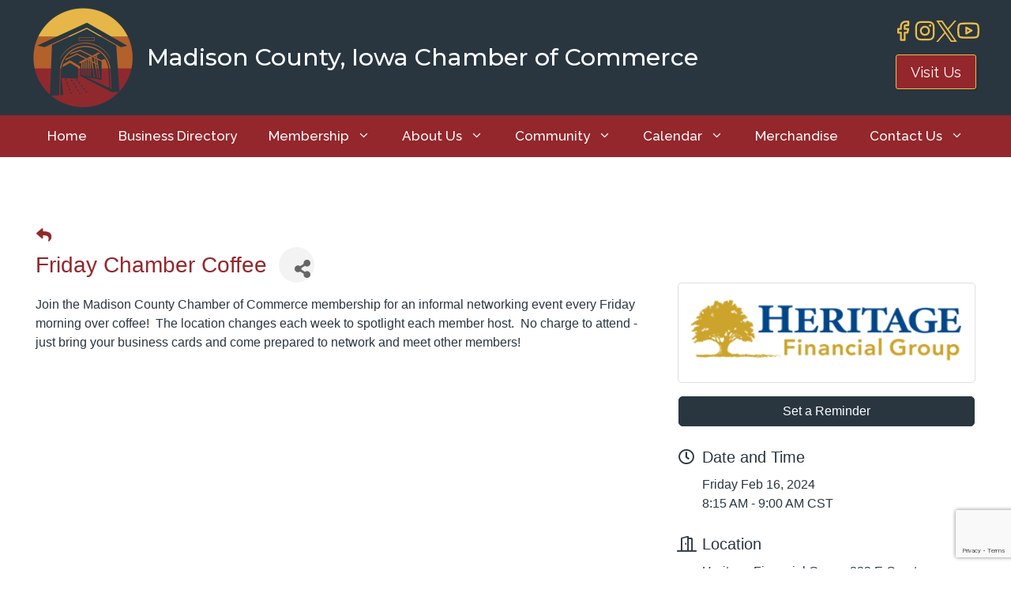

--- FILE ---
content_type: text/html; charset=utf-8
request_url: https://www.google.com/recaptcha/enterprise/anchor?ar=1&k=6LcpNUMUAAAAAB5iVpO_rzGG2TK_vFp7V6SCw_4s&co=aHR0cHM6Ly9idXNpbmVzcy5tYWRpc29uY291bnR5LmNvbTo0NDM.&hl=en&v=7gg7H51Q-naNfhmCP3_R47ho&size=compact&anchor-ms=20000&execute-ms=30000&cb=tzjyl7rauy8s
body_size: 48775
content:
<!DOCTYPE HTML><html dir="ltr" lang="en"><head><meta http-equiv="Content-Type" content="text/html; charset=UTF-8">
<meta http-equiv="X-UA-Compatible" content="IE=edge">
<title>reCAPTCHA</title>
<style type="text/css">
/* cyrillic-ext */
@font-face {
  font-family: 'Roboto';
  font-style: normal;
  font-weight: 400;
  font-stretch: 100%;
  src: url(//fonts.gstatic.com/s/roboto/v48/KFO7CnqEu92Fr1ME7kSn66aGLdTylUAMa3GUBHMdazTgWw.woff2) format('woff2');
  unicode-range: U+0460-052F, U+1C80-1C8A, U+20B4, U+2DE0-2DFF, U+A640-A69F, U+FE2E-FE2F;
}
/* cyrillic */
@font-face {
  font-family: 'Roboto';
  font-style: normal;
  font-weight: 400;
  font-stretch: 100%;
  src: url(//fonts.gstatic.com/s/roboto/v48/KFO7CnqEu92Fr1ME7kSn66aGLdTylUAMa3iUBHMdazTgWw.woff2) format('woff2');
  unicode-range: U+0301, U+0400-045F, U+0490-0491, U+04B0-04B1, U+2116;
}
/* greek-ext */
@font-face {
  font-family: 'Roboto';
  font-style: normal;
  font-weight: 400;
  font-stretch: 100%;
  src: url(//fonts.gstatic.com/s/roboto/v48/KFO7CnqEu92Fr1ME7kSn66aGLdTylUAMa3CUBHMdazTgWw.woff2) format('woff2');
  unicode-range: U+1F00-1FFF;
}
/* greek */
@font-face {
  font-family: 'Roboto';
  font-style: normal;
  font-weight: 400;
  font-stretch: 100%;
  src: url(//fonts.gstatic.com/s/roboto/v48/KFO7CnqEu92Fr1ME7kSn66aGLdTylUAMa3-UBHMdazTgWw.woff2) format('woff2');
  unicode-range: U+0370-0377, U+037A-037F, U+0384-038A, U+038C, U+038E-03A1, U+03A3-03FF;
}
/* math */
@font-face {
  font-family: 'Roboto';
  font-style: normal;
  font-weight: 400;
  font-stretch: 100%;
  src: url(//fonts.gstatic.com/s/roboto/v48/KFO7CnqEu92Fr1ME7kSn66aGLdTylUAMawCUBHMdazTgWw.woff2) format('woff2');
  unicode-range: U+0302-0303, U+0305, U+0307-0308, U+0310, U+0312, U+0315, U+031A, U+0326-0327, U+032C, U+032F-0330, U+0332-0333, U+0338, U+033A, U+0346, U+034D, U+0391-03A1, U+03A3-03A9, U+03B1-03C9, U+03D1, U+03D5-03D6, U+03F0-03F1, U+03F4-03F5, U+2016-2017, U+2034-2038, U+203C, U+2040, U+2043, U+2047, U+2050, U+2057, U+205F, U+2070-2071, U+2074-208E, U+2090-209C, U+20D0-20DC, U+20E1, U+20E5-20EF, U+2100-2112, U+2114-2115, U+2117-2121, U+2123-214F, U+2190, U+2192, U+2194-21AE, U+21B0-21E5, U+21F1-21F2, U+21F4-2211, U+2213-2214, U+2216-22FF, U+2308-230B, U+2310, U+2319, U+231C-2321, U+2336-237A, U+237C, U+2395, U+239B-23B7, U+23D0, U+23DC-23E1, U+2474-2475, U+25AF, U+25B3, U+25B7, U+25BD, U+25C1, U+25CA, U+25CC, U+25FB, U+266D-266F, U+27C0-27FF, U+2900-2AFF, U+2B0E-2B11, U+2B30-2B4C, U+2BFE, U+3030, U+FF5B, U+FF5D, U+1D400-1D7FF, U+1EE00-1EEFF;
}
/* symbols */
@font-face {
  font-family: 'Roboto';
  font-style: normal;
  font-weight: 400;
  font-stretch: 100%;
  src: url(//fonts.gstatic.com/s/roboto/v48/KFO7CnqEu92Fr1ME7kSn66aGLdTylUAMaxKUBHMdazTgWw.woff2) format('woff2');
  unicode-range: U+0001-000C, U+000E-001F, U+007F-009F, U+20DD-20E0, U+20E2-20E4, U+2150-218F, U+2190, U+2192, U+2194-2199, U+21AF, U+21E6-21F0, U+21F3, U+2218-2219, U+2299, U+22C4-22C6, U+2300-243F, U+2440-244A, U+2460-24FF, U+25A0-27BF, U+2800-28FF, U+2921-2922, U+2981, U+29BF, U+29EB, U+2B00-2BFF, U+4DC0-4DFF, U+FFF9-FFFB, U+10140-1018E, U+10190-1019C, U+101A0, U+101D0-101FD, U+102E0-102FB, U+10E60-10E7E, U+1D2C0-1D2D3, U+1D2E0-1D37F, U+1F000-1F0FF, U+1F100-1F1AD, U+1F1E6-1F1FF, U+1F30D-1F30F, U+1F315, U+1F31C, U+1F31E, U+1F320-1F32C, U+1F336, U+1F378, U+1F37D, U+1F382, U+1F393-1F39F, U+1F3A7-1F3A8, U+1F3AC-1F3AF, U+1F3C2, U+1F3C4-1F3C6, U+1F3CA-1F3CE, U+1F3D4-1F3E0, U+1F3ED, U+1F3F1-1F3F3, U+1F3F5-1F3F7, U+1F408, U+1F415, U+1F41F, U+1F426, U+1F43F, U+1F441-1F442, U+1F444, U+1F446-1F449, U+1F44C-1F44E, U+1F453, U+1F46A, U+1F47D, U+1F4A3, U+1F4B0, U+1F4B3, U+1F4B9, U+1F4BB, U+1F4BF, U+1F4C8-1F4CB, U+1F4D6, U+1F4DA, U+1F4DF, U+1F4E3-1F4E6, U+1F4EA-1F4ED, U+1F4F7, U+1F4F9-1F4FB, U+1F4FD-1F4FE, U+1F503, U+1F507-1F50B, U+1F50D, U+1F512-1F513, U+1F53E-1F54A, U+1F54F-1F5FA, U+1F610, U+1F650-1F67F, U+1F687, U+1F68D, U+1F691, U+1F694, U+1F698, U+1F6AD, U+1F6B2, U+1F6B9-1F6BA, U+1F6BC, U+1F6C6-1F6CF, U+1F6D3-1F6D7, U+1F6E0-1F6EA, U+1F6F0-1F6F3, U+1F6F7-1F6FC, U+1F700-1F7FF, U+1F800-1F80B, U+1F810-1F847, U+1F850-1F859, U+1F860-1F887, U+1F890-1F8AD, U+1F8B0-1F8BB, U+1F8C0-1F8C1, U+1F900-1F90B, U+1F93B, U+1F946, U+1F984, U+1F996, U+1F9E9, U+1FA00-1FA6F, U+1FA70-1FA7C, U+1FA80-1FA89, U+1FA8F-1FAC6, U+1FACE-1FADC, U+1FADF-1FAE9, U+1FAF0-1FAF8, U+1FB00-1FBFF;
}
/* vietnamese */
@font-face {
  font-family: 'Roboto';
  font-style: normal;
  font-weight: 400;
  font-stretch: 100%;
  src: url(//fonts.gstatic.com/s/roboto/v48/KFO7CnqEu92Fr1ME7kSn66aGLdTylUAMa3OUBHMdazTgWw.woff2) format('woff2');
  unicode-range: U+0102-0103, U+0110-0111, U+0128-0129, U+0168-0169, U+01A0-01A1, U+01AF-01B0, U+0300-0301, U+0303-0304, U+0308-0309, U+0323, U+0329, U+1EA0-1EF9, U+20AB;
}
/* latin-ext */
@font-face {
  font-family: 'Roboto';
  font-style: normal;
  font-weight: 400;
  font-stretch: 100%;
  src: url(//fonts.gstatic.com/s/roboto/v48/KFO7CnqEu92Fr1ME7kSn66aGLdTylUAMa3KUBHMdazTgWw.woff2) format('woff2');
  unicode-range: U+0100-02BA, U+02BD-02C5, U+02C7-02CC, U+02CE-02D7, U+02DD-02FF, U+0304, U+0308, U+0329, U+1D00-1DBF, U+1E00-1E9F, U+1EF2-1EFF, U+2020, U+20A0-20AB, U+20AD-20C0, U+2113, U+2C60-2C7F, U+A720-A7FF;
}
/* latin */
@font-face {
  font-family: 'Roboto';
  font-style: normal;
  font-weight: 400;
  font-stretch: 100%;
  src: url(//fonts.gstatic.com/s/roboto/v48/KFO7CnqEu92Fr1ME7kSn66aGLdTylUAMa3yUBHMdazQ.woff2) format('woff2');
  unicode-range: U+0000-00FF, U+0131, U+0152-0153, U+02BB-02BC, U+02C6, U+02DA, U+02DC, U+0304, U+0308, U+0329, U+2000-206F, U+20AC, U+2122, U+2191, U+2193, U+2212, U+2215, U+FEFF, U+FFFD;
}
/* cyrillic-ext */
@font-face {
  font-family: 'Roboto';
  font-style: normal;
  font-weight: 500;
  font-stretch: 100%;
  src: url(//fonts.gstatic.com/s/roboto/v48/KFO7CnqEu92Fr1ME7kSn66aGLdTylUAMa3GUBHMdazTgWw.woff2) format('woff2');
  unicode-range: U+0460-052F, U+1C80-1C8A, U+20B4, U+2DE0-2DFF, U+A640-A69F, U+FE2E-FE2F;
}
/* cyrillic */
@font-face {
  font-family: 'Roboto';
  font-style: normal;
  font-weight: 500;
  font-stretch: 100%;
  src: url(//fonts.gstatic.com/s/roboto/v48/KFO7CnqEu92Fr1ME7kSn66aGLdTylUAMa3iUBHMdazTgWw.woff2) format('woff2');
  unicode-range: U+0301, U+0400-045F, U+0490-0491, U+04B0-04B1, U+2116;
}
/* greek-ext */
@font-face {
  font-family: 'Roboto';
  font-style: normal;
  font-weight: 500;
  font-stretch: 100%;
  src: url(//fonts.gstatic.com/s/roboto/v48/KFO7CnqEu92Fr1ME7kSn66aGLdTylUAMa3CUBHMdazTgWw.woff2) format('woff2');
  unicode-range: U+1F00-1FFF;
}
/* greek */
@font-face {
  font-family: 'Roboto';
  font-style: normal;
  font-weight: 500;
  font-stretch: 100%;
  src: url(//fonts.gstatic.com/s/roboto/v48/KFO7CnqEu92Fr1ME7kSn66aGLdTylUAMa3-UBHMdazTgWw.woff2) format('woff2');
  unicode-range: U+0370-0377, U+037A-037F, U+0384-038A, U+038C, U+038E-03A1, U+03A3-03FF;
}
/* math */
@font-face {
  font-family: 'Roboto';
  font-style: normal;
  font-weight: 500;
  font-stretch: 100%;
  src: url(//fonts.gstatic.com/s/roboto/v48/KFO7CnqEu92Fr1ME7kSn66aGLdTylUAMawCUBHMdazTgWw.woff2) format('woff2');
  unicode-range: U+0302-0303, U+0305, U+0307-0308, U+0310, U+0312, U+0315, U+031A, U+0326-0327, U+032C, U+032F-0330, U+0332-0333, U+0338, U+033A, U+0346, U+034D, U+0391-03A1, U+03A3-03A9, U+03B1-03C9, U+03D1, U+03D5-03D6, U+03F0-03F1, U+03F4-03F5, U+2016-2017, U+2034-2038, U+203C, U+2040, U+2043, U+2047, U+2050, U+2057, U+205F, U+2070-2071, U+2074-208E, U+2090-209C, U+20D0-20DC, U+20E1, U+20E5-20EF, U+2100-2112, U+2114-2115, U+2117-2121, U+2123-214F, U+2190, U+2192, U+2194-21AE, U+21B0-21E5, U+21F1-21F2, U+21F4-2211, U+2213-2214, U+2216-22FF, U+2308-230B, U+2310, U+2319, U+231C-2321, U+2336-237A, U+237C, U+2395, U+239B-23B7, U+23D0, U+23DC-23E1, U+2474-2475, U+25AF, U+25B3, U+25B7, U+25BD, U+25C1, U+25CA, U+25CC, U+25FB, U+266D-266F, U+27C0-27FF, U+2900-2AFF, U+2B0E-2B11, U+2B30-2B4C, U+2BFE, U+3030, U+FF5B, U+FF5D, U+1D400-1D7FF, U+1EE00-1EEFF;
}
/* symbols */
@font-face {
  font-family: 'Roboto';
  font-style: normal;
  font-weight: 500;
  font-stretch: 100%;
  src: url(//fonts.gstatic.com/s/roboto/v48/KFO7CnqEu92Fr1ME7kSn66aGLdTylUAMaxKUBHMdazTgWw.woff2) format('woff2');
  unicode-range: U+0001-000C, U+000E-001F, U+007F-009F, U+20DD-20E0, U+20E2-20E4, U+2150-218F, U+2190, U+2192, U+2194-2199, U+21AF, U+21E6-21F0, U+21F3, U+2218-2219, U+2299, U+22C4-22C6, U+2300-243F, U+2440-244A, U+2460-24FF, U+25A0-27BF, U+2800-28FF, U+2921-2922, U+2981, U+29BF, U+29EB, U+2B00-2BFF, U+4DC0-4DFF, U+FFF9-FFFB, U+10140-1018E, U+10190-1019C, U+101A0, U+101D0-101FD, U+102E0-102FB, U+10E60-10E7E, U+1D2C0-1D2D3, U+1D2E0-1D37F, U+1F000-1F0FF, U+1F100-1F1AD, U+1F1E6-1F1FF, U+1F30D-1F30F, U+1F315, U+1F31C, U+1F31E, U+1F320-1F32C, U+1F336, U+1F378, U+1F37D, U+1F382, U+1F393-1F39F, U+1F3A7-1F3A8, U+1F3AC-1F3AF, U+1F3C2, U+1F3C4-1F3C6, U+1F3CA-1F3CE, U+1F3D4-1F3E0, U+1F3ED, U+1F3F1-1F3F3, U+1F3F5-1F3F7, U+1F408, U+1F415, U+1F41F, U+1F426, U+1F43F, U+1F441-1F442, U+1F444, U+1F446-1F449, U+1F44C-1F44E, U+1F453, U+1F46A, U+1F47D, U+1F4A3, U+1F4B0, U+1F4B3, U+1F4B9, U+1F4BB, U+1F4BF, U+1F4C8-1F4CB, U+1F4D6, U+1F4DA, U+1F4DF, U+1F4E3-1F4E6, U+1F4EA-1F4ED, U+1F4F7, U+1F4F9-1F4FB, U+1F4FD-1F4FE, U+1F503, U+1F507-1F50B, U+1F50D, U+1F512-1F513, U+1F53E-1F54A, U+1F54F-1F5FA, U+1F610, U+1F650-1F67F, U+1F687, U+1F68D, U+1F691, U+1F694, U+1F698, U+1F6AD, U+1F6B2, U+1F6B9-1F6BA, U+1F6BC, U+1F6C6-1F6CF, U+1F6D3-1F6D7, U+1F6E0-1F6EA, U+1F6F0-1F6F3, U+1F6F7-1F6FC, U+1F700-1F7FF, U+1F800-1F80B, U+1F810-1F847, U+1F850-1F859, U+1F860-1F887, U+1F890-1F8AD, U+1F8B0-1F8BB, U+1F8C0-1F8C1, U+1F900-1F90B, U+1F93B, U+1F946, U+1F984, U+1F996, U+1F9E9, U+1FA00-1FA6F, U+1FA70-1FA7C, U+1FA80-1FA89, U+1FA8F-1FAC6, U+1FACE-1FADC, U+1FADF-1FAE9, U+1FAF0-1FAF8, U+1FB00-1FBFF;
}
/* vietnamese */
@font-face {
  font-family: 'Roboto';
  font-style: normal;
  font-weight: 500;
  font-stretch: 100%;
  src: url(//fonts.gstatic.com/s/roboto/v48/KFO7CnqEu92Fr1ME7kSn66aGLdTylUAMa3OUBHMdazTgWw.woff2) format('woff2');
  unicode-range: U+0102-0103, U+0110-0111, U+0128-0129, U+0168-0169, U+01A0-01A1, U+01AF-01B0, U+0300-0301, U+0303-0304, U+0308-0309, U+0323, U+0329, U+1EA0-1EF9, U+20AB;
}
/* latin-ext */
@font-face {
  font-family: 'Roboto';
  font-style: normal;
  font-weight: 500;
  font-stretch: 100%;
  src: url(//fonts.gstatic.com/s/roboto/v48/KFO7CnqEu92Fr1ME7kSn66aGLdTylUAMa3KUBHMdazTgWw.woff2) format('woff2');
  unicode-range: U+0100-02BA, U+02BD-02C5, U+02C7-02CC, U+02CE-02D7, U+02DD-02FF, U+0304, U+0308, U+0329, U+1D00-1DBF, U+1E00-1E9F, U+1EF2-1EFF, U+2020, U+20A0-20AB, U+20AD-20C0, U+2113, U+2C60-2C7F, U+A720-A7FF;
}
/* latin */
@font-face {
  font-family: 'Roboto';
  font-style: normal;
  font-weight: 500;
  font-stretch: 100%;
  src: url(//fonts.gstatic.com/s/roboto/v48/KFO7CnqEu92Fr1ME7kSn66aGLdTylUAMa3yUBHMdazQ.woff2) format('woff2');
  unicode-range: U+0000-00FF, U+0131, U+0152-0153, U+02BB-02BC, U+02C6, U+02DA, U+02DC, U+0304, U+0308, U+0329, U+2000-206F, U+20AC, U+2122, U+2191, U+2193, U+2212, U+2215, U+FEFF, U+FFFD;
}
/* cyrillic-ext */
@font-face {
  font-family: 'Roboto';
  font-style: normal;
  font-weight: 900;
  font-stretch: 100%;
  src: url(//fonts.gstatic.com/s/roboto/v48/KFO7CnqEu92Fr1ME7kSn66aGLdTylUAMa3GUBHMdazTgWw.woff2) format('woff2');
  unicode-range: U+0460-052F, U+1C80-1C8A, U+20B4, U+2DE0-2DFF, U+A640-A69F, U+FE2E-FE2F;
}
/* cyrillic */
@font-face {
  font-family: 'Roboto';
  font-style: normal;
  font-weight: 900;
  font-stretch: 100%;
  src: url(//fonts.gstatic.com/s/roboto/v48/KFO7CnqEu92Fr1ME7kSn66aGLdTylUAMa3iUBHMdazTgWw.woff2) format('woff2');
  unicode-range: U+0301, U+0400-045F, U+0490-0491, U+04B0-04B1, U+2116;
}
/* greek-ext */
@font-face {
  font-family: 'Roboto';
  font-style: normal;
  font-weight: 900;
  font-stretch: 100%;
  src: url(//fonts.gstatic.com/s/roboto/v48/KFO7CnqEu92Fr1ME7kSn66aGLdTylUAMa3CUBHMdazTgWw.woff2) format('woff2');
  unicode-range: U+1F00-1FFF;
}
/* greek */
@font-face {
  font-family: 'Roboto';
  font-style: normal;
  font-weight: 900;
  font-stretch: 100%;
  src: url(//fonts.gstatic.com/s/roboto/v48/KFO7CnqEu92Fr1ME7kSn66aGLdTylUAMa3-UBHMdazTgWw.woff2) format('woff2');
  unicode-range: U+0370-0377, U+037A-037F, U+0384-038A, U+038C, U+038E-03A1, U+03A3-03FF;
}
/* math */
@font-face {
  font-family: 'Roboto';
  font-style: normal;
  font-weight: 900;
  font-stretch: 100%;
  src: url(//fonts.gstatic.com/s/roboto/v48/KFO7CnqEu92Fr1ME7kSn66aGLdTylUAMawCUBHMdazTgWw.woff2) format('woff2');
  unicode-range: U+0302-0303, U+0305, U+0307-0308, U+0310, U+0312, U+0315, U+031A, U+0326-0327, U+032C, U+032F-0330, U+0332-0333, U+0338, U+033A, U+0346, U+034D, U+0391-03A1, U+03A3-03A9, U+03B1-03C9, U+03D1, U+03D5-03D6, U+03F0-03F1, U+03F4-03F5, U+2016-2017, U+2034-2038, U+203C, U+2040, U+2043, U+2047, U+2050, U+2057, U+205F, U+2070-2071, U+2074-208E, U+2090-209C, U+20D0-20DC, U+20E1, U+20E5-20EF, U+2100-2112, U+2114-2115, U+2117-2121, U+2123-214F, U+2190, U+2192, U+2194-21AE, U+21B0-21E5, U+21F1-21F2, U+21F4-2211, U+2213-2214, U+2216-22FF, U+2308-230B, U+2310, U+2319, U+231C-2321, U+2336-237A, U+237C, U+2395, U+239B-23B7, U+23D0, U+23DC-23E1, U+2474-2475, U+25AF, U+25B3, U+25B7, U+25BD, U+25C1, U+25CA, U+25CC, U+25FB, U+266D-266F, U+27C0-27FF, U+2900-2AFF, U+2B0E-2B11, U+2B30-2B4C, U+2BFE, U+3030, U+FF5B, U+FF5D, U+1D400-1D7FF, U+1EE00-1EEFF;
}
/* symbols */
@font-face {
  font-family: 'Roboto';
  font-style: normal;
  font-weight: 900;
  font-stretch: 100%;
  src: url(//fonts.gstatic.com/s/roboto/v48/KFO7CnqEu92Fr1ME7kSn66aGLdTylUAMaxKUBHMdazTgWw.woff2) format('woff2');
  unicode-range: U+0001-000C, U+000E-001F, U+007F-009F, U+20DD-20E0, U+20E2-20E4, U+2150-218F, U+2190, U+2192, U+2194-2199, U+21AF, U+21E6-21F0, U+21F3, U+2218-2219, U+2299, U+22C4-22C6, U+2300-243F, U+2440-244A, U+2460-24FF, U+25A0-27BF, U+2800-28FF, U+2921-2922, U+2981, U+29BF, U+29EB, U+2B00-2BFF, U+4DC0-4DFF, U+FFF9-FFFB, U+10140-1018E, U+10190-1019C, U+101A0, U+101D0-101FD, U+102E0-102FB, U+10E60-10E7E, U+1D2C0-1D2D3, U+1D2E0-1D37F, U+1F000-1F0FF, U+1F100-1F1AD, U+1F1E6-1F1FF, U+1F30D-1F30F, U+1F315, U+1F31C, U+1F31E, U+1F320-1F32C, U+1F336, U+1F378, U+1F37D, U+1F382, U+1F393-1F39F, U+1F3A7-1F3A8, U+1F3AC-1F3AF, U+1F3C2, U+1F3C4-1F3C6, U+1F3CA-1F3CE, U+1F3D4-1F3E0, U+1F3ED, U+1F3F1-1F3F3, U+1F3F5-1F3F7, U+1F408, U+1F415, U+1F41F, U+1F426, U+1F43F, U+1F441-1F442, U+1F444, U+1F446-1F449, U+1F44C-1F44E, U+1F453, U+1F46A, U+1F47D, U+1F4A3, U+1F4B0, U+1F4B3, U+1F4B9, U+1F4BB, U+1F4BF, U+1F4C8-1F4CB, U+1F4D6, U+1F4DA, U+1F4DF, U+1F4E3-1F4E6, U+1F4EA-1F4ED, U+1F4F7, U+1F4F9-1F4FB, U+1F4FD-1F4FE, U+1F503, U+1F507-1F50B, U+1F50D, U+1F512-1F513, U+1F53E-1F54A, U+1F54F-1F5FA, U+1F610, U+1F650-1F67F, U+1F687, U+1F68D, U+1F691, U+1F694, U+1F698, U+1F6AD, U+1F6B2, U+1F6B9-1F6BA, U+1F6BC, U+1F6C6-1F6CF, U+1F6D3-1F6D7, U+1F6E0-1F6EA, U+1F6F0-1F6F3, U+1F6F7-1F6FC, U+1F700-1F7FF, U+1F800-1F80B, U+1F810-1F847, U+1F850-1F859, U+1F860-1F887, U+1F890-1F8AD, U+1F8B0-1F8BB, U+1F8C0-1F8C1, U+1F900-1F90B, U+1F93B, U+1F946, U+1F984, U+1F996, U+1F9E9, U+1FA00-1FA6F, U+1FA70-1FA7C, U+1FA80-1FA89, U+1FA8F-1FAC6, U+1FACE-1FADC, U+1FADF-1FAE9, U+1FAF0-1FAF8, U+1FB00-1FBFF;
}
/* vietnamese */
@font-face {
  font-family: 'Roboto';
  font-style: normal;
  font-weight: 900;
  font-stretch: 100%;
  src: url(//fonts.gstatic.com/s/roboto/v48/KFO7CnqEu92Fr1ME7kSn66aGLdTylUAMa3OUBHMdazTgWw.woff2) format('woff2');
  unicode-range: U+0102-0103, U+0110-0111, U+0128-0129, U+0168-0169, U+01A0-01A1, U+01AF-01B0, U+0300-0301, U+0303-0304, U+0308-0309, U+0323, U+0329, U+1EA0-1EF9, U+20AB;
}
/* latin-ext */
@font-face {
  font-family: 'Roboto';
  font-style: normal;
  font-weight: 900;
  font-stretch: 100%;
  src: url(//fonts.gstatic.com/s/roboto/v48/KFO7CnqEu92Fr1ME7kSn66aGLdTylUAMa3KUBHMdazTgWw.woff2) format('woff2');
  unicode-range: U+0100-02BA, U+02BD-02C5, U+02C7-02CC, U+02CE-02D7, U+02DD-02FF, U+0304, U+0308, U+0329, U+1D00-1DBF, U+1E00-1E9F, U+1EF2-1EFF, U+2020, U+20A0-20AB, U+20AD-20C0, U+2113, U+2C60-2C7F, U+A720-A7FF;
}
/* latin */
@font-face {
  font-family: 'Roboto';
  font-style: normal;
  font-weight: 900;
  font-stretch: 100%;
  src: url(//fonts.gstatic.com/s/roboto/v48/KFO7CnqEu92Fr1ME7kSn66aGLdTylUAMa3yUBHMdazQ.woff2) format('woff2');
  unicode-range: U+0000-00FF, U+0131, U+0152-0153, U+02BB-02BC, U+02C6, U+02DA, U+02DC, U+0304, U+0308, U+0329, U+2000-206F, U+20AC, U+2122, U+2191, U+2193, U+2212, U+2215, U+FEFF, U+FFFD;
}

</style>
<link rel="stylesheet" type="text/css" href="https://www.gstatic.com/recaptcha/releases/7gg7H51Q-naNfhmCP3_R47ho/styles__ltr.css">
<script nonce="msBB0vfmIR9I40GQv5ZGDg" type="text/javascript">window['__recaptcha_api'] = 'https://www.google.com/recaptcha/enterprise/';</script>
<script type="text/javascript" src="https://www.gstatic.com/recaptcha/releases/7gg7H51Q-naNfhmCP3_R47ho/recaptcha__en.js" nonce="msBB0vfmIR9I40GQv5ZGDg">
      
    </script></head>
<body><div id="rc-anchor-alert" class="rc-anchor-alert"></div>
<input type="hidden" id="recaptcha-token" value="[base64]">
<script type="text/javascript" nonce="msBB0vfmIR9I40GQv5ZGDg">
      recaptcha.anchor.Main.init("[\x22ainput\x22,[\x22bgdata\x22,\x22\x22,\[base64]/[base64]/[base64]/[base64]/cjw8ejpyPj4+eil9Y2F0Y2gobCl7dGhyb3cgbDt9fSxIPWZ1bmN0aW9uKHcsdCx6KXtpZih3PT0xOTR8fHc9PTIwOCl0LnZbd10/dC52W3ddLmNvbmNhdCh6KTp0LnZbd109b2Yoeix0KTtlbHNle2lmKHQuYkImJnchPTMxNylyZXR1cm47dz09NjZ8fHc9PTEyMnx8dz09NDcwfHx3PT00NHx8dz09NDE2fHx3PT0zOTd8fHc9PTQyMXx8dz09Njh8fHc9PTcwfHx3PT0xODQ/[base64]/[base64]/[base64]/bmV3IGRbVl0oSlswXSk6cD09Mj9uZXcgZFtWXShKWzBdLEpbMV0pOnA9PTM/bmV3IGRbVl0oSlswXSxKWzFdLEpbMl0pOnA9PTQ/[base64]/[base64]/[base64]/[base64]\x22,\[base64]\x22,\x22woo/[base64]/CvcOjw6PCqDDDhsOzHsOyEsKBw50ccUMRw7lhwpIGVRzDg2fCk1/DoDHCriDCqMKlNMOIw5kSwo7DnmTDscKiwr18wqXDvsOcA3xWAMO6McKewpcwwq4Pw5YeJ1XDgyDDrMOSUD3CocOgbW5Yw6VjWMKnw7Anw7NlZEQyw6zDhx7DnAfDo8OVO8O1HWjDlyd8VMKKw7LDiMOjwpHCvCtmBhDDuWDCscO2w4/DgB/CrSPCgMKyRibDoF/Dg0DDmQHDtF7DrMKMwpoGZsKCf23CvklNHDPCjsK4w5EKwpItfcO4wrZ4woLCs8O8w5wxwrjDgMKCw7DCuEHDnQsiwpjDojPCvQ02VVRSWm4LwrViXcO0wrVnw7xnwr7DvxfDp0xwHCdfw6vCksObLj84worDhcK9w5zCq8O6GyzCu8K6SFPCrhDDtkbDusOFw4/[base64]/CksOJA0vCr8Oww5dswoV+UXNoTSfDvE9Two3ClMOcZVMSwqPCgCPDuhgNfMK0TV97aAEAO8Kma1dqM8OhMMOTVULDn8OdY1XDiMK/wp9TZUXCjMKiwqjDkXbDg33DtFB6w6fCrMKRBsOaV8Kvf13DpMOvWsOXwq3CkxTCuT9JwqzCrsKcw7/Ci3PDiSXDssOAG8K+MVJIFMOJwpLDtMK2wqAaw7nDicO9fsOtw55DwpgzWRrDocOww74uVwBDwr9sGzDCjy7CnBfClC9cw5ACUMO/[base64]/dcK1GlTCnCsYIjkWVn/ClDcGwojCjMOAW8KmwrAgXcObDsKFV8KTXHg2RRxraTTCqlYSwqZrw4/Dmlt4X8KTw5bDt8OtEcKyw5hPNBICCcOww4zCvwjDpWjCqcOVaVJ/[base64]/O8Kmw4Vqw7ZUwpRKw7TDhTbCixvCpsK/woXDjj4KRMK5wpPDmT8zTMOOw6TDlsK7w57DgEHCvXR0WMOBC8KBBsKnw7LDucK5JSJdwrvCisOMWGgBJsK3HgfCm0QZwoJxf19EZ8OHUG/DtRLCqcK5AMOzTyjCoXgWRcKZUMKtw7bCn3ZlW8OMwrTClsKIw5LDuAB0w41VCsOQw705DkvDrDtrNVQBw54GwoIzd8O0Hx1gQcKfX2/CnncVasO8w70Cw4XCncOoQMKxw4PDqMKXwrA9NhXCsMKwwr/CjFnCkE4IwrUuw6FNw5DDrnzCu8OGFsK1w6IETsK3b8O6wpBmGsOFw65Ew7HDlMKow6/Cq3PDu1t9e8OYw6E4f07Ck8KLVMK2dcOqbhs8BHrCs8O6dzwIY8OPQMO3w45xFVbDtXk1KAR2wolzw4o7HcKfV8OQwrLDgibCmn1ZUynDoCDDnMOlBcK7W0Ebw5YkIgzCpXNIwr8cw5/DqsKODUTCmHXDp8KoFcKiUsObw4oPdcOuJMKhaUXDhBN7IMKRwpfCqQhLw5DDl8OMK8KwD8KuQnpNwokvw7hNw4dYJnJfJlfClwjDi8OZEwsGw57Cm8OpwqzDnj4Fw4kpwqXDhT7DsgQuwqnCo8OrCMOKJsKJw75xTcKdwp0OwrHCisKGczw/U8Osf8KGw6zDp0QUw602wpzCr2fDpXtLRMO0w6UVwqI8CUfDusOkW1fDu3ladcKNFHXDhUfCsnfDvy5WHMKod8KrwqXDpMKrwp7DpsOqXsKVw5zClU3Djn/DmiVhw6NCw4NiwphYE8KMwp/DlMOMXMKTwoPCn3PCk8KOVMKdwrXCisOYw7bCv8Kyw5p6wpF7w59YSATCuxDDllY1VcKHcMKbfsK9w4nDpQMmw5Z0eDLCoRAAw4U4IBvDocKDwoPCusODwo7CgVBww6PChcOnPsOiw6l/w4E3DMKdw5hHOsKvwqfDpFvClcKkw47CnQwRA8KfwptVJDfDhcKzXWnDrMOoNFZaWiLCl3PCsUVrw7tZeMK0V8KFw5PDjMKvRWnCp8OAwqrDjsK0woR2w4F8McKOwpzDgsOAw6TDlBHDpMKIGxMoVDfDg8K+wrcAP2cPwqfDihh9ecKAwrBNesK6H1LCgT/DlEPDvk5LVRrCv8K1wptUGMKhNwrCjcKUK19owrHDg8KAwq7DomDDs3pIw4o3dcKiGcODTD8bw5vCpgXDmsO5bGTCuGV2w7bCocKgwoNVBsK9cgXCjsK8dDPCg3UwBMK9LsOMwqTDocKxWMKHPsOFBUFOwp/CucKHwpvCqcKAI3rDkcO5w4pSHsKUw7nDiMKVw5tYSQjCjMKLUzg8VhDDj8OPw4jCk8KESFUgVMKbG8OXwrsrwpsDUG/[base64]/ZsK8w71/YcKrw6VjwrtNw5XDrEtRwqILVhHDpcOzccKUJCrDu1VhBEvDk0/Co8OgXcO5bCAsaXnDvMOpwqvDhznChxQawojCnyfCtsK9w6nDmcOYO8KYw6jDlsKqCC4zIsK/[base64]/ChcK3w5HDhzs4R8OMI3rCq2TCnxrCqnrDv30JwpMeF8KVw7rDn8KswohjSmzClXdoOwXDi8ONW8KyfjFmw7siXsOoV8OrwojDlMOVOw7DpsKNwqLDnQdFwrfCgsOqMsOCDcOxDg/[base64]/[base64]/Cv0LDhSfDmgTCjyF3w6/DvkJ5TiQ9ZsK0UAY1VzvCnMKmQWUWbMOqOsOBwq8uw4ZBTMKFTn0WwqPCqcKjExfDu8KyDcKrw6pdwpEZUg9bwoDClAXDnBo3w71Vw7RgGMOhwqIXWDnDh8KJQHMfw5/DqsKnw7LDjsOywojCrlvDkjDCtEvDq0zDp8KofEzChHU+KMKzw4d+wq3Cjm3DrcOaAELDukfDncOSW8OeHMKFwo/Ct347wrUkwpFDLcKqwrkIwrjDgXHCm8KzDVfCnj8EX8ODKmTDiiAuOGAaXsKZwqLDvcO8w4V4cVLCmMO1ZQdmw4sjElzDuVDChcOPQMKkYMO0QsK4w7zChgTDrknCicK1w6JLw7RJOMKVworCgy3DphXDlXvDuUHDoQrCgnjDsX40REjCuhUjZklbD8O/OS7Cn8Oaw6TCv8KQwrUXw6o2w6DCsH/CimItc8KCNgopRT7Ci8K5KR/DvsKTwp3CuDZVC0TCj8KrwpN3acOBwrBXwr8gAsOMbxw1b8KewqhzbyNRwrcfMMOewol0w5BIM8OSNQ/[base64]/DkMOYwogFOcOqwp3CmSHCtQs5w4BhIsKTw6bCn8KEwo3CvcO9QDzDusKGNQXCuht8IcKiw4kBKl1EBhw1w4pkwq0BTFQ/wrDCvsObc3fCqQgaTMODSGDDosKjWsOkwpsVNFDDm8K+SXLClcKqH0VJdcOkB8KDFsKUw5PCusOTw7NQYcOyLcOhw6okP23Du8KDTVzCmXhiwqs3w7N+LCfCim19w4Y/MUbCpDzCtcOCwrMBwrxzH8K3JsK8ecOWQcOXw6LDt8OFw7DCn34xw7J9CllODFQMOMONSsKDCsOKesO7QVkbwp4xw4LCs8OBM8K6XsKXwq5CTsOMw7J+w6DDi8Opw6NSw40vwo/DmQsGGiXDmcOtIMKwwrDDv8KIO8Kjd8OWC0bDn8Oow7PCoConwpXDi8KTaMO0w7UeW8OHw53CkXp5GF8Pwo0uTGDDuGpswqHCl8KuwpZyw5jDisOPw4rCk8KQTDPCglPChFzDjMKOw5sfYMKWZsKCwrVJMwrDgEPCjXs6wpB2FyTCucKuw5/[base64]/[base64]/DhTzCo8KNwrUodsKyA31pwqDCmMOZwonCgh7DpkZTw6fDnH0fw6Rmw4rCm8OsGyHCg8Ohw4B8w4TCjWtDAAzCumnCqsKrwqrDv8OmS8Kew4UzR8OswrHDksOCbh/DoGvCn1QIwr3DkwTCmsKLJDscPEnCp8KBTcOjSlvCvj7CnMKywoQTwqvDsD7Dnksuw6fDvH/DowXDrsO7DcKhwo7DoQQ0BHbCmTQXUsOlWMOmbQUAHW/[base64]/CmjJsAsKaf8OGOMKNwqUTNk/Ch8O9QcKRw7TDosO9wr0sIANfw5/CmsKMJsOsw5YNXV7DljrCr8OjAsOuCGknw6fDh8KMwrw4Y8OMw4FgGcOUwpAQGMKcwpplE8K3TQwewotOw67CmcKBwqLCm8KrVsOcwqTDnV9Dw73CqHXCu8KMfMKxNMKfwqcaDsKdNcKJw7I1esOuw6fCqcKVREIAw6V/[base64]/DpMO5w7sswp7DqsOmw73DgMOPw6xhWiQ8CMK0FiYZw7jCmsKTFcOKGcOSHMOrw67CpSk6LMOgc8KqwqBow5zDrQnDqBbDmcKBw6TCmTxWZMOQTH5XEyXCt8Odw6QQw5vDjMOwAl/CtFQtE8OcwqVWwqAfw7VUwoXDscOFSnfDi8O7wq/ClmLDkcKhGMKyw69Mw7DDq13CjsK5EsKXRVNNMMKdwpLDm0xrXsK4fMKWwqB6RMO8GRciAMO7GsOZwovDtilDP28Rw7nDocKXNV3DqMKsw5fDtxTCkVHDozPDpxAawoLChcKUw6bDiwseCCl/wp9tasKjwpUCwq7DtRPCkz3DiVoaZyjDp8K8w4HDvMOsVR7Do3/CmGDDtC/[base64]/ClsKbdcOSEcO5w7vDksOJYiLDhsO5wrTCucOZNsKWwqrDpsOOw7lRwpUhIxIew5lobEEtcizCnSLDnsOoQMKERsOEwogdHMOGScKYw5RZw77CocKew5TCsj/Di8O/C8O3PTVgXzPDh8OLEMOmw6vDtsKgwqh7wq3DnBwjW1XCkxtBQ3wUZXIHw4tkIMOrwr8yPgXCjwrDt8OywpBTwrRvOMKOaFzDrQwJfsKbViZyw7PCgcO1b8KTeXtrw7RpK3bCisODQjTDmCkQwo/Cp8KBwrUrw53DncOGZMO4aG7DmlrClcOGw5vDrGQQwqzDnMOVw43DriUnwqd6wqkvG8KcYsKuw5fCoVljw6wfwo/DrgEXwo7Dv8KaeRXCvMO0KcKdXgAHIlTCswplwqfCocOpVMOSwr/Cj8OSDAkYw7ZrwoY8T8OTAsK2Nhw+BsKbDVwww4dQBMOaw5zDjkssC8OTbMKSK8OHw5cew5plwpPDpMKiwoXCvxFSGWDCj8KIwpgww5UxRTzDsD3CssOPBkLCuMK8wq/[base64]/XcK1woc/[base64]/DjAVYdMK+GcK/wo/DqcK1w5nDu8OmwpHDqcOeWcOEJRsSKcK7czfDicOTw7xQZjExLXXDgsKuw7rDnDRLwqxCw7c/fzfCjsOxw7DDm8KJwq1jBsKIwo7DoFPDt8KxNzwKw57DjG4CSMOzw5lOw7Q4WMKVbRhERVN8w5tgwp7CkwcSwo7CjMK/CG3DqMOkw4TCusO2w5rCp8K5wqF3woR5w5fDqXNTwoHDnVIHw57Dv8O9wppJw63DkgcZwoLDiHjCgsKEw5MSw4A1BMOXRxxwwr/DihPCpm3DjF7DvVjCpsKCL2pbwqkHwpzCnBrCjMKpw6MMwpNbeMOjw47DlMKAwpbDvDp1w5/Ct8OTOANGwovCiiMPbE51woXDjBMRTVjClybDgV3Dh8OFw7TDki3DiyDDm8KCBwpWwqfDhcOMwqnDhMO1V8KZwrdmFyHDhTppwqTDgW5zZsKJScKoXgTCusOkLsOEUcKOwpl/w5fCunzDssKNT8KcYMOrwro/F8Oow7cBw4bDgMOELGImf8K7w6piRsK7KEHDv8Ktwqp9PsOAw4/CsUPCsUM7w6YhwqUnKMKjTMKpZlbDtQM/[base64]/w5zDlV/DrQvDucK/[base64]/Cu8K2dMOUw77DjAIRRjcawrDDtMKuw6/[base64]/[base64]/DusO0By7Cr8O2NCDCg1Qdwr/DrSvDiXdew75lYsK+DkJgwrnCuMKkw6bDjcK5w43Dg1tKAMKiw5DChsKcL2hXw5nDsHtSw4bDnWtVw5jDhMKFPGLDgzPCgcKWOUxHw4jCr8Kzw7YGwr/Cp8O5wp1aw4/ClsKdD1NkbgUMFcKrw6zCtj88w6AXPFTDsMOTVcO8E8OiRAZrwpHDqh1HwoHCvh3DsMO0w5EYYcOsw7lWOMKaK8Khw5EBw5/[base64]/[base64]/DucKHwrRUw7ZrwqzDlMKTw6LCu8OOCMKSw4vDtcOxwrMFS2zCvsK1w6/Ch8OwNWrDncKDwoLDgsKsAwjDhToCwqhdFsO/wqDDgwBpw74vesOIf2YCYW9BwrTDpx8dScOuNcKuNl8vSG9LLsOkw73CgcK/QsKlJCJgWFTCihk7bRvClsKbwrbCh0jCrH/DusOkwpvCpTrCmirCocONNcK/PcKOw5vCuMOrF8KoSMOmworCtQHCiWnCpXkHwpfCscOmPFFrwqPDjgN7w4w4w7Nqw7lzDFIQwqcRw5tEUjxTLUnDjDTDocOnXgJGw74teQ/CpVA4VcKkGMOKw6/CqCrCjcKDwqLCmsKhc8OnSmXDhid6w4DDr0HDoMKGwp8XwpDCp8KLMhjDkhc6wpDDpyNneE/Dq8Olwpgyw7LDmxgdJcKYw6VbwrfDvcKKw57DmCUgw7LCq8KAwoJ0woddBMOHw7bCicKheMOxRMKywrzCgcK3w6odw7jCnMKdw51cXsKvI8ORdsOfw5zCrWvCs8OoMAXDvFDCmFI8w4bCvMKXCcK9wqUQwoQ4HnkLw5Q9I8KEwoo9J2gRwrMFwpXDtFjCtsK/Gjscw7PDrRpSJMOiwovDpMOcwrDCmF3Cs8KsbDBtwo/Dv1ZLBMKtwox7wovCnsOewr5Rw5FNw4DCtkJ+MWjCn8K9ECtVw6DCpcKrABRmwrbCk2jCkTNePA/Drig/ORzCoGrCmRpLHGjCicOlw7PChx/CkGsTDcOVw50iE8OJwokrw4bCp8OfOFEHwq3CtV3Cq0/DlnDDihx3RMKMMMKWwr0ewpzCnwlmwqrCvcKVw6nCsDHCuyxlFi/CtcK8w5M9O05uDMKYw6bDpz3DtzJHJgTDs8KEw5TClcORRsKMw5DCkTQrwoBGZCAuImDDl8OFfcKYw7h7w6rCjSvCglXDgX17O8KrfHEeSF9aVMKEdsKmw5HCuS3Cn8KJw4BjwrHDnDPDs8OoV8OJMMO/[base64]/[base64]/DisOEBMKXB8KVwrAjMcO3w6/Dl8KxSDh5w5fCog1tch1Sw47Cs8OrHMOHWRbDk1VIw4ZuOVfDocOew6BWdxBFFcO0wrYcYMOPDsKFwp8sw7hTZR/CqgpDw4bCicK/K3wPwqg9wrEcYcKTw53Cll3Dp8OBe8OkwqvDrDtYNj/Dp8O5wq/[base64]/CmsOTQ8OSO33Dm8KqLMKxwqLCnT1Yw4TCtWbCtzHCtcO+w6PCtMOvwo01w4cLJzccwpF8cgNPwp3DvsOTCsKsw5XCv8Kzw5oIJsKUITdZw6oiLMKEw4MUw5hfW8KYwrZDw5QtwpfCoMO+L17DgDnCtcOVw7jDlllQHMOAw5PDqzAZNC/Dmk01w4IjBsOTw4FRGE/DtcKuTxYRwp5YS8ObwovClsOIBcOtecKqwrnCo8KoEQoWwq02UMONcsKFw67CiCvCs8OewoXCsCM/LMOJGDTDvRgEw5o3VTViw6jClQtnwqzCmsOgw75sR8KwwqLCnMKjEMOjw4fDjMOzwobDngTCnnYXX2zDqsKJT29iwr/Dr8K1w6FHw7rDssOmwqnDjWZuVHk6wqAhwoTCoU0/wowcw4oQw7rDocOtXMKaVMOIwpLCuMKywp7CrXBAw7rCgMKXdwAfZ8KBB2fDsGjCs3vCn8KuFMOsw7zDrcObDmXCgsKHwqorLcOIwpDDt0bDrMO3LFDDl3fDjjDDtWrDssKew7dWw5jCvTXCmXoqwrUPwoYMK8KeJMOPw7Bvw7pzwrDCi1vDoGcPw4PDnx/CiBbDsDEfwrjDk8Kkw6V/[base64]/ClD7Dj8OQwr/DscOMb2FMJ2l8PFMKbsOZw5LDnMOtw7N2ckEPH8KFwqUea0/DiglfMk7DkHpKdVFzwp/Dm8KyUihyw441w6tbwoPCjVDCssObSGHDgcO7wqU8wrY2w6IQwrvCkwJeH8KceMKzwqZaw5s9BsObTRopLX3CjAPDqsOOwonDpnZaw4zClFvDgMOeIk7CksOmCMOcw5YDA3TDumMhQhTDucKVYcKJwrM4wq1ICwtQw5HCm8K/MsKZwqMFwpDDt8KjDcONCzkOwrx/[base64]/wqrCocOSw63DmjRTHsKtS8K6GjvCgXlDwqkOwpMZYsOOwqHCji7CqH5SacKoV8K5wqIkSkpAWHoidcKaw5zDkx3DmsOzwqDCvH5YBSUuGjRTw4Qcwp/DnFRtwobDjRfCrUbDmcO6WcO8KsKrw71BSWbCnsKnOlfDgcOGwp7DkxDDtkAWwrPCgiIIwpvCvRzDv8Ogw7dswpHDpsOfw45hwr0AwqJUw68ULsK3BMO4DE/DusKgKXMmRMKJw4sHw6zDjUDCkBBxw6DCvcO8wrtnBMKhEHvDtsOWOcO3cxXCgFjDksKUVyFNBQ7DnMOXQxHCvMOfw6DDsjzCoF/[base64]/wqzDmsKQagwqwqgYDsOuwr7Dl8OLLsKeIsKlw7J5w4FUwoLDoFDCjMK3HUIhdXjDl0HCuUYbQ2ZVWX/DtjTDoH/DncOGQxFYLcObwoPCuwzDnTXDrMONwqjCscOnw48Uwo5yKUzDlmbCuhbDuQDDui3CpcOfZcKZCMK9w4zDiWg4UFzCvMOVwr0tw6ZbcWbCoh05MzVMw4Z4Eh1Gw5Idw5/DiMOxwqsHYcKXwod/EWR7aFLDisKuHcOjf8OLfgtowoJYBMOXblZFwro8wpUDw6bDg8O8wpwKRATDv8KSw6TCjwdmPXhwSsKrFknDsMOfwoFwWsKqIE8xMsOYVcOcwqEOB34dTcOOeF7DmSjCo8Kgw6nCucO4SsOjwrcow5fDisKIXgvCqcKqJMKjB2VhE8ODVWfCkylDw6/[base64]/[base64]/[base64]/DnsOGPsKuJD9WLG7DoMOqwotSw5DDqjXCvUjDhljDoTldw7jCsMOqw7YrBMOVw43Ch8Oew4U1QMK8wqXDuMKnQsOiRcOiw7NrMQliwqfDrWjDlcK9XcO+w40nwokMO8O0UcKdwqNiw4R3UQfDv0cuw7bCkBpXw405PmXCp8KQw5fCtn/[base64]/CgHvDjMK4GMOeI8OfwqXDiwTCksO5aMKOwpDDscKFPcO/wq8ww7LDgz0CdMOwwo4WNRXCvWDDr8K0wqrDoMOZwqxpwqfDg2leMsOYw5RPwqFvw5pcw7TCvcK3dsKPwpfDi8KJSG42fFnDjQoUVMK/wpESKmMLTFXDs1rDsMKfw7c/[base64]/wqfDm8K5X2w0DsKyDkhBW0zDhMKYIsKMwq/DpsKmRENjw5xlOsKMC8OnGMOcWsO7LcO2worDjsOyNCHCgjUow6HCjcKAbcOaw4h6w4LCv8OcBjw1RMOBw77DqMOERxZtdcKowpUkwpvDkXXDmcOUw6l6DMK6XcO/H8KtwrHCvMOnf2JQw5YRw70AwoHDknjCt8KtK8OOw5TDviUDwpxDwoJiwpNcwo/Dq1LDvXLCoHZQw4DCmsOKwoTDn0PCpMOgw6LDhnLCijrCn33DkcOFB2TDgQLDiMOFwr3CvMK4GsKFRcK7DsO/[base64]/w7/[base64]/[base64]/WwVEUG1lccKVJw0Cw4B8wqnDusKuwrxiNlVww5tFPBB9wrrDtcOIGBfChwx5ScKkSUYrZsOVw6zCmsK/wrkdV8KyTkJgEMOfcsKcwp8WAcKtcRfCm8OcwpLDvMOoFsO3aRLCmMKYw5PCmmbDmsKiw7wiw7dKwp/CmcK0w7kmbwIeasOaw5gcw67CjVAdwoUOdsOVw6YtwqM2ScOqUMKdw6PDo8KERMKUwrFew7TCoMO+J0gKbMKEBDbDjMOXwo9dwp1Dwocnw63Dk8O5eMOUw4bCucOuw64MbT7CksOew6bCsMOPASZpwrPDisK/DwLCgMO/wrvCvsO+w4vCkcKtw5gow7bDlsKEd8OTPMOFCjXCikrChMK5HTbDncOPw5DDnsOLCRA/[base64]/PwLDlkwxG8OgZ8Ktw5sLwofCn8ObKMOZw7XDgFDDhDrCuWPCu07Ct8KsCVzDggxMYHvCnsOZwr/Ds8K9wqfCncOcwpzCgiRHfylUwojDsCdDR28/H1o5AcOYwqvDljoowrTCnBFXwoYEUcOIPMKowo7DpMK9BRzDqcKbHFdAwpbDkMOQRBgHw41YcsOtwp3Dn8OCwpUTw4lRw6/Cl8OKGsOHA0ACLMOmwpxSwqzCq8KET8OQwrXDmF7Ds8K7YMKJY8Kcw69fw7XDiwZ6w6/DtsOmw6HDikPCisK+a8OwIkBWGxEPfztJw4p1W8KjOMOxw4LCjMOcw7HDuQfDs8KsEETCp1rCnsOgwqZkGRckwqJ2w7BCw4nCocO7w6vDicKuXcOuI3g2w7Irw7xzwqcXw73Dp8O1bEPCjMKUPVTDkCbCsB/[base64]/Du8K3acKgwpTDj8KgRsOZw618w6vDu8K3wrV/[base64]/DusKWBCkzRsO4wo3DoQbDjjYxG8KfMU/CjcOgJSQWZ8KEw6PDgsOcbERZwpXChh/DucKIwrPCt8OWw6p7woDCvhAHw7RzwoQ1wp42ejDCtMKtwqctwrR2GF4Xw4YaKMO5w7rDsyQcF8OlWcKNGMKZw6/Ck8OVIcK8aMKHw4rCvQTDqnDDpjnDrcOgw77CjMK7JHPDiHFYN8O/[base64]/CcKsJcKvw6TCkFYqenfChRhnfMOiM8K1w79dCTXCpsOAMg5BUVt3bxpjP8OoGU3DsjHDkmF0wpbDsFhtw4RSwo/CoUnDsCNQJWfDksOwaUTDgyxewp7DpR/[base64]/[base64]/BxA8w4kcworCm8KgecOYw4sqw6PDpXLDpcKLwrjDhsORVMO7XsOVwobDrsO7TMKTRsKDwobDoALDh0nCrWxVMw/[base64]/w73ChGPCu8OTw61ww5TDlMKkw49nwr85dsKoE8KhDBZxwrXDnMOjw5rDrw3DmjAXw4/DkFkdacOBW2Jow4lawrwKG1bDvzRRw45kw6DCgsKDwqHDhGxCPMOvw5TDpsK/SsO5P8OrwrcdwrDDu8KXbMOxO8OHUsK0SCbCjQ1Cw5rDhsKMw7/CmyHCn8O2wrx0NmPCu0BXw4IifXPClHvDr8OgRgNrXcK6asK0wpXDgR0iw4zCsWvDpEbDicKHwqFzdATCrMK8X01WwoASw78SwrfCs8KtbChYwqDCvsK4w7gUX1/DhcKqw4vCm0Mww7vDi8OpZgNVZ8O2HsOow4nDihHCksOvwpnDrcO3CcOzY8KVN8OJw4vCg1PDpjwew4zDsV1kA25VwqIJNHUFw7vDkVHDu8KcUMOZS8KOLsOvw7TClsKFaMOfwqzCpMOeRMO3w6nDgsKnFTrDgwXDsmTDhTZ/dgZew5HCsHDCqsKSwr3CqcOrwqk8LcKJwpc7MyoGw6pxw5JRw6fDgXwJw5XCpjEsQsOxwpzDssOEdGzCrcKhc8OqKMO+MB8nMXTClsKqCsKZwoB7wrjCpwsUwowLw7/CpcKFY0dAQDEkwp3CqSXChGDCswjDkcObBcKjwrHDhQTDq8K0XDjDhhxAw6g4TMKjwrLDhsOMA8OEw7zCl8K5An3Cn2fCjAvCgVTCsx4iw4JfXsKlZ8O5w69/V8KfwovCi8KYw60tXlrDm8OzOEwadMOpSMK+Xj3DmTTCgMKMw7NaLgTCgxg+wqkmDsKpVE15w7/ChcOVJ8KlwpTChwd/[base64]/CqDnDoTISwpQGwp3DjF7CuitFb8KrwqjDs0vCo8KJDTTDmQFwwrDDjMO3wox4wp8yWcK8wpDDusOTeUNbeyPCsyAWwog/wpVbA8ONw6jDqMOJw7UVw4Y0UwweTmDCrcKZIwLDp8OOR8K6fQ7CgsKdw6LDqcOXE8OtwpUCUyoZwq7DgMOgZUjDpcOQw4fClcOUwrIEKcKQRH82A2BRCsKEUsK9asOIcmnCqTbDosOhwr5NaSbClMOOw6vCpit/BsOowpFrw4ZYw5gOwr/CnVsJUDjDnmrDm8O5Q8K4wqkywpLDgMOWw4/DiMOZVVE3XGHDrgU4wpPDoHIEHcOZRsKfw43CicKiw6TDp8KywpEPV8OXwqHClcK2VMOuw4wqdsOjw7jCisOOV8OKTgHCjRXDucOuw5dLS0IzXMOOw5zCu8OFwrl2w6Fxw5cOwq53wq8Ww4dxKMKgFkQRwpbCncKGwqTCjMKCfjkVworChsO/wqZfdwrDkMOFwpkYdsKlMiVLKsKmDjxqw5hXI8O1AAJKesKlwrFJLsKqZ07CsFMww7p4woPDvcO6w4zDhV/DqcKIH8KwwrzCkMKVRSrDvMKdwpXClh/DrFocw4vDqjABw4BrXBzClMK/[base64]/Dg1drw6TCm0Qkb0gZfcO4Y8KTcDBJwqfDlmp9w5XCozd+BMK+bxfDoMOowpQAwqkFwpNvw4fCicKewq/[base64]/JsKswq7DtljCs3puUwjDkBknw4MRw60lw4bCrnPDlsOpKT/DsMOzwqxaT8KLw7DCp3DCuMK2w6Y7wpUBBMKreMOaYsK7PsKcQ8O3XmTDr1PCrsO6w6TDhR3Cqjsnw4QiHWfDh8Orw5jDrsO4S2vDjgDDrMK1w7rDoStnV8KQwrFQw4LDvSjDrsKFwos/wp0VTUrDjRIkURPDosORcsO9BsKuwrTDphYKQsOowqADw6jCv2wXRcO4wrwew5fDk8Kww59Fwp1cExxNw6wGGSDClcKrwqA9w6jDiB4Lw7A/ezpWcBLCuWZBwovDpsK2SsOeIMOAdCfCvsKDw4XDhcKIw5BAwqtrPCTCuhzDqkhyw5bDpml3dE/CrGxwWh4ew5HCl8Kbw7dsw5zCrcOVEsKaOsKyOsOMEU5KwqLDsTnCng3DlATCrk3CmcKgfcOVYlJgC19xa8Opw7MYwpd9UsKmwrTCqFESAn8mw4PCiREhISzDrQhmwoHCuzU8HsKQY8K7wrTDhGxnwq0+w63CgcK1wozCjxI7wqZ5w4pPwpnDnRpww5g5Hi4Kwpg/CcOFw4DDiEU1w4smOcO7wqXDmcOtw53CnWxUdlQxTi/DkMK1UinDlCA5T8O8J8KZwpM+w7bCicOSW18/dMObLMKXTsOrwpRLw6zDvsOmY8KSK8Olw79UcgIyw5V3wrFEURk1RUrChcKjaUbDm8K4wozCgw3DuMK4w5bDlRcTXg8lw4jDlcOJO2Rcw5FVKzwOLTTDtwIPwqPCqsKlNWI/W0ZSw4LDvC/ClzzCksKfw4jDjj1Jw5szwoIjM8OLw6DDh2VrwpUoAEFOw4Qya8OLfh/Dqj4hwqkXw7PCkE9EKBNGwowFAMOKQXFcNMKPVMKzOV0Sw63DpMKDwqp3O0nCuBrCv0LCsGUdGynCvG3CvsKAGsOewrYMSzQiw706IiPChSB8XAwOIAdWBQBKwoRJw5Fhw48KH8KjPMOvchrCuShOFQTClMOvw4/[base64]/[base64]/csOWwposwqLCrAEOUH4UwozCuFLDvMOuEWrCpcOqwp0owo/CpS/[base64]/DoR5FIn3CvCvDncOvbm9Kw6jCuMOawqEwwpbDmUvCqkzCq1/DkGczCCjCksKkw5oIGsKHCFl0w69Jwqw2wpzDqVIoIsOfwpbDhMKWwrrCu8KZGsK6BcOhL8OnbcKsMsKGw5TCl8ONTsKeJU9AwozCjsKVCcKsYcOZZybCqjfCs8Oow5DDocOsOQpxw4TDr8O5wok9w5fCocOKw5HDj8KFDFbDlA/CgG/[base64]/RkN3WcOyBcOoQHXDqMKhBStzw704OsOGRcKrPUhDCsO/w5XDoHJdwpMlwonConjCgxXCp3oien7Cg8OuwrDCsMORSm7CnMORYQMuAV47w4/DmsOzNcO2PjDCm8OCICRedzUew4k3c8KzwpDCgMObwrRmW8ObZG4JwrfCuCRYK8K+wq/Cg04pTjR6w7bDhsOQdcOaw7TCuAEhGMKYZH/[base64]/w5JaJMKAN8OQwrvCpW7CpCXDsgolfsKDf0zDmDB0IMKyw6sXw7FmOsK/TixjwonCpws2URJAwoDClcKFfWnCq8KLwobDjsOxw6gdC0BOwpPCuMKlw5hdL8Kow7vDp8KGdMKcw7LCucKhwqrCsk0TK8K9woN9wqJROcKHwojCmcKNbHbCl8OSSSDCvsKrRh7CnMK6wqfCgivDvAfCgMO2woBIw4vCg8OtbUnDuivCrVLDhMO2wq/DuQ3Doikqw7w7PsOUWcOnw7rDlSPDuwDDjxPDuDdvJ3UNwq0YwqfClyUATsOPAcO9w5cdbRlRwqk1byXDtQHDh8KKw7/DtcKCw7dXwrFXwolzbMKaw7UMwrLDv8Oew5QNw7XDpsKfVMOELMOQOsOObC4EwpQEw7FbFcO3wr0MZFvDjMKhNsKxTSjCjcK/wprDriLDrsOrwqNJw4k8wrp0woXCpREHfcO6LlQhC8Kcw4QpOkMvw4TCpQ7CiCZEw5DDsWHDiH/CpGZKw7o6woLDvFFVJlDDi2PCh8Ksw4diw7xLR8K6w5fChH7Dv8OKwqN4w5nDksOtwrDCnj/[base64]/WMKhI3/ChMOPKsK9BgYKQ8OYwoMNw6dlGsOuRUQwwpfCv0k1Q8KRL03DmGLDvcKFwq3CtnpAecKqH8KkBjjDh8ONEz3CvsOcYk/CgcKJX0bDtcKFAy/[base64]/[base64]/DuT0SVMK9KsOVGj8Tw6B+UjHDvcKaXsKKw6E7VsKNV1vCi03CjMKWwoLDgsK1w6Jaf8KqWcK6wp7Cq8KHw714w4bDkBfCqsKAwrotUzxgPBBXwqzCqMKGW8O5YcKzNxjDhz7CpMKqwrwFwpkoUMOyWTc/[base64]/KcOMw7Fdw6vCgsKMwqHDgG7DhsO/[base64]/CvmA7w7jCkzlUbWVFD1fClzcmAsKPZivDicKjwqwSPXJ3wokjw70xU3/Dt8KCSl4XETA6w5LDq8OhETfCtGbDu3k6UcO0VMKvwrsVwrrChsO7w7TCmsO9w69yHcKowplTMsKrw4PCgm7Cs8OswpzCsn5Kw63CoWjCmQfChMKIWgTDr05uw57CgBcSwprDuMO/w7bDlWrClcO8wpUDwqnDu1XDvsKZDwt+w4LClRfCuMKuSsKNesK2ARPCrFl0dsKUbMO0Bw3Ct8Osw6RAP1HDhm85QcK7w4/DisKaHsO8CsK4PcKqw63CkEXDuDrCqcO6\x22],null,[\x22conf\x22,null,\x226LcpNUMUAAAAAB5iVpO_rzGG2TK_vFp7V6SCw_4s\x22,0,null,null,null,0,[21,125,63,73,95,87,41,43,42,83,102,105,109,121],[-1442069,739],0,null,null,null,null,0,null,0,1,700,1,null,0,\[base64]/tzcYADoGZWF6dTZkEg4Iiv2INxgAOgVNZklJNBoZCAMSFR0U8JfjNw7/vqUGGcSdCRmc4owCGQ\\u003d\\u003d\x22,0,0,null,null,1,null,0,1],\x22https://business.madisoncounty.com:443\x22,null,[2,1,1],null,null,null,0,3600,[\x22https://www.google.com/intl/en/policies/privacy/\x22,\x22https://www.google.com/intl/en/policies/terms/\x22],\x22zOvBRLTUiS+2CLhmIhPGYxN5xVIXyUA0pkaiAUrYgs0\\u003d\x22,0,0,null,1,1766690719760,0,0,[165,86,253,140],null,[74,13,136,250,92],\x22RC-2NE2qtv5LvK74g\x22,null,null,null,null,null,\x220dAFcWeA6tLUdneTlJh6N5mITL8d2jIrcQG73Jpax57aYI4uyhV_lPvKJ4RbsBsO-LOq00t7i855iG47Q6xPLMAyne5U7FMvRD8w\x22,1766773519710]");
    </script></body></html>

--- FILE ---
content_type: text/html; charset=utf-8
request_url: https://www.google.com/recaptcha/enterprise/anchor?ar=1&k=6LcpNUMUAAAAAB5iVpO_rzGG2TK_vFp7V6SCw_4s&co=aHR0cHM6Ly9idXNpbmVzcy5tYWRpc29uY291bnR5LmNvbTo0NDM.&hl=en&v=7gg7H51Q-naNfhmCP3_R47ho&size=compact&anchor-ms=20000&execute-ms=30000&cb=qf15o48rvcig
body_size: 48644
content:
<!DOCTYPE HTML><html dir="ltr" lang="en"><head><meta http-equiv="Content-Type" content="text/html; charset=UTF-8">
<meta http-equiv="X-UA-Compatible" content="IE=edge">
<title>reCAPTCHA</title>
<style type="text/css">
/* cyrillic-ext */
@font-face {
  font-family: 'Roboto';
  font-style: normal;
  font-weight: 400;
  font-stretch: 100%;
  src: url(//fonts.gstatic.com/s/roboto/v48/KFO7CnqEu92Fr1ME7kSn66aGLdTylUAMa3GUBHMdazTgWw.woff2) format('woff2');
  unicode-range: U+0460-052F, U+1C80-1C8A, U+20B4, U+2DE0-2DFF, U+A640-A69F, U+FE2E-FE2F;
}
/* cyrillic */
@font-face {
  font-family: 'Roboto';
  font-style: normal;
  font-weight: 400;
  font-stretch: 100%;
  src: url(//fonts.gstatic.com/s/roboto/v48/KFO7CnqEu92Fr1ME7kSn66aGLdTylUAMa3iUBHMdazTgWw.woff2) format('woff2');
  unicode-range: U+0301, U+0400-045F, U+0490-0491, U+04B0-04B1, U+2116;
}
/* greek-ext */
@font-face {
  font-family: 'Roboto';
  font-style: normal;
  font-weight: 400;
  font-stretch: 100%;
  src: url(//fonts.gstatic.com/s/roboto/v48/KFO7CnqEu92Fr1ME7kSn66aGLdTylUAMa3CUBHMdazTgWw.woff2) format('woff2');
  unicode-range: U+1F00-1FFF;
}
/* greek */
@font-face {
  font-family: 'Roboto';
  font-style: normal;
  font-weight: 400;
  font-stretch: 100%;
  src: url(//fonts.gstatic.com/s/roboto/v48/KFO7CnqEu92Fr1ME7kSn66aGLdTylUAMa3-UBHMdazTgWw.woff2) format('woff2');
  unicode-range: U+0370-0377, U+037A-037F, U+0384-038A, U+038C, U+038E-03A1, U+03A3-03FF;
}
/* math */
@font-face {
  font-family: 'Roboto';
  font-style: normal;
  font-weight: 400;
  font-stretch: 100%;
  src: url(//fonts.gstatic.com/s/roboto/v48/KFO7CnqEu92Fr1ME7kSn66aGLdTylUAMawCUBHMdazTgWw.woff2) format('woff2');
  unicode-range: U+0302-0303, U+0305, U+0307-0308, U+0310, U+0312, U+0315, U+031A, U+0326-0327, U+032C, U+032F-0330, U+0332-0333, U+0338, U+033A, U+0346, U+034D, U+0391-03A1, U+03A3-03A9, U+03B1-03C9, U+03D1, U+03D5-03D6, U+03F0-03F1, U+03F4-03F5, U+2016-2017, U+2034-2038, U+203C, U+2040, U+2043, U+2047, U+2050, U+2057, U+205F, U+2070-2071, U+2074-208E, U+2090-209C, U+20D0-20DC, U+20E1, U+20E5-20EF, U+2100-2112, U+2114-2115, U+2117-2121, U+2123-214F, U+2190, U+2192, U+2194-21AE, U+21B0-21E5, U+21F1-21F2, U+21F4-2211, U+2213-2214, U+2216-22FF, U+2308-230B, U+2310, U+2319, U+231C-2321, U+2336-237A, U+237C, U+2395, U+239B-23B7, U+23D0, U+23DC-23E1, U+2474-2475, U+25AF, U+25B3, U+25B7, U+25BD, U+25C1, U+25CA, U+25CC, U+25FB, U+266D-266F, U+27C0-27FF, U+2900-2AFF, U+2B0E-2B11, U+2B30-2B4C, U+2BFE, U+3030, U+FF5B, U+FF5D, U+1D400-1D7FF, U+1EE00-1EEFF;
}
/* symbols */
@font-face {
  font-family: 'Roboto';
  font-style: normal;
  font-weight: 400;
  font-stretch: 100%;
  src: url(//fonts.gstatic.com/s/roboto/v48/KFO7CnqEu92Fr1ME7kSn66aGLdTylUAMaxKUBHMdazTgWw.woff2) format('woff2');
  unicode-range: U+0001-000C, U+000E-001F, U+007F-009F, U+20DD-20E0, U+20E2-20E4, U+2150-218F, U+2190, U+2192, U+2194-2199, U+21AF, U+21E6-21F0, U+21F3, U+2218-2219, U+2299, U+22C4-22C6, U+2300-243F, U+2440-244A, U+2460-24FF, U+25A0-27BF, U+2800-28FF, U+2921-2922, U+2981, U+29BF, U+29EB, U+2B00-2BFF, U+4DC0-4DFF, U+FFF9-FFFB, U+10140-1018E, U+10190-1019C, U+101A0, U+101D0-101FD, U+102E0-102FB, U+10E60-10E7E, U+1D2C0-1D2D3, U+1D2E0-1D37F, U+1F000-1F0FF, U+1F100-1F1AD, U+1F1E6-1F1FF, U+1F30D-1F30F, U+1F315, U+1F31C, U+1F31E, U+1F320-1F32C, U+1F336, U+1F378, U+1F37D, U+1F382, U+1F393-1F39F, U+1F3A7-1F3A8, U+1F3AC-1F3AF, U+1F3C2, U+1F3C4-1F3C6, U+1F3CA-1F3CE, U+1F3D4-1F3E0, U+1F3ED, U+1F3F1-1F3F3, U+1F3F5-1F3F7, U+1F408, U+1F415, U+1F41F, U+1F426, U+1F43F, U+1F441-1F442, U+1F444, U+1F446-1F449, U+1F44C-1F44E, U+1F453, U+1F46A, U+1F47D, U+1F4A3, U+1F4B0, U+1F4B3, U+1F4B9, U+1F4BB, U+1F4BF, U+1F4C8-1F4CB, U+1F4D6, U+1F4DA, U+1F4DF, U+1F4E3-1F4E6, U+1F4EA-1F4ED, U+1F4F7, U+1F4F9-1F4FB, U+1F4FD-1F4FE, U+1F503, U+1F507-1F50B, U+1F50D, U+1F512-1F513, U+1F53E-1F54A, U+1F54F-1F5FA, U+1F610, U+1F650-1F67F, U+1F687, U+1F68D, U+1F691, U+1F694, U+1F698, U+1F6AD, U+1F6B2, U+1F6B9-1F6BA, U+1F6BC, U+1F6C6-1F6CF, U+1F6D3-1F6D7, U+1F6E0-1F6EA, U+1F6F0-1F6F3, U+1F6F7-1F6FC, U+1F700-1F7FF, U+1F800-1F80B, U+1F810-1F847, U+1F850-1F859, U+1F860-1F887, U+1F890-1F8AD, U+1F8B0-1F8BB, U+1F8C0-1F8C1, U+1F900-1F90B, U+1F93B, U+1F946, U+1F984, U+1F996, U+1F9E9, U+1FA00-1FA6F, U+1FA70-1FA7C, U+1FA80-1FA89, U+1FA8F-1FAC6, U+1FACE-1FADC, U+1FADF-1FAE9, U+1FAF0-1FAF8, U+1FB00-1FBFF;
}
/* vietnamese */
@font-face {
  font-family: 'Roboto';
  font-style: normal;
  font-weight: 400;
  font-stretch: 100%;
  src: url(//fonts.gstatic.com/s/roboto/v48/KFO7CnqEu92Fr1ME7kSn66aGLdTylUAMa3OUBHMdazTgWw.woff2) format('woff2');
  unicode-range: U+0102-0103, U+0110-0111, U+0128-0129, U+0168-0169, U+01A0-01A1, U+01AF-01B0, U+0300-0301, U+0303-0304, U+0308-0309, U+0323, U+0329, U+1EA0-1EF9, U+20AB;
}
/* latin-ext */
@font-face {
  font-family: 'Roboto';
  font-style: normal;
  font-weight: 400;
  font-stretch: 100%;
  src: url(//fonts.gstatic.com/s/roboto/v48/KFO7CnqEu92Fr1ME7kSn66aGLdTylUAMa3KUBHMdazTgWw.woff2) format('woff2');
  unicode-range: U+0100-02BA, U+02BD-02C5, U+02C7-02CC, U+02CE-02D7, U+02DD-02FF, U+0304, U+0308, U+0329, U+1D00-1DBF, U+1E00-1E9F, U+1EF2-1EFF, U+2020, U+20A0-20AB, U+20AD-20C0, U+2113, U+2C60-2C7F, U+A720-A7FF;
}
/* latin */
@font-face {
  font-family: 'Roboto';
  font-style: normal;
  font-weight: 400;
  font-stretch: 100%;
  src: url(//fonts.gstatic.com/s/roboto/v48/KFO7CnqEu92Fr1ME7kSn66aGLdTylUAMa3yUBHMdazQ.woff2) format('woff2');
  unicode-range: U+0000-00FF, U+0131, U+0152-0153, U+02BB-02BC, U+02C6, U+02DA, U+02DC, U+0304, U+0308, U+0329, U+2000-206F, U+20AC, U+2122, U+2191, U+2193, U+2212, U+2215, U+FEFF, U+FFFD;
}
/* cyrillic-ext */
@font-face {
  font-family: 'Roboto';
  font-style: normal;
  font-weight: 500;
  font-stretch: 100%;
  src: url(//fonts.gstatic.com/s/roboto/v48/KFO7CnqEu92Fr1ME7kSn66aGLdTylUAMa3GUBHMdazTgWw.woff2) format('woff2');
  unicode-range: U+0460-052F, U+1C80-1C8A, U+20B4, U+2DE0-2DFF, U+A640-A69F, U+FE2E-FE2F;
}
/* cyrillic */
@font-face {
  font-family: 'Roboto';
  font-style: normal;
  font-weight: 500;
  font-stretch: 100%;
  src: url(//fonts.gstatic.com/s/roboto/v48/KFO7CnqEu92Fr1ME7kSn66aGLdTylUAMa3iUBHMdazTgWw.woff2) format('woff2');
  unicode-range: U+0301, U+0400-045F, U+0490-0491, U+04B0-04B1, U+2116;
}
/* greek-ext */
@font-face {
  font-family: 'Roboto';
  font-style: normal;
  font-weight: 500;
  font-stretch: 100%;
  src: url(//fonts.gstatic.com/s/roboto/v48/KFO7CnqEu92Fr1ME7kSn66aGLdTylUAMa3CUBHMdazTgWw.woff2) format('woff2');
  unicode-range: U+1F00-1FFF;
}
/* greek */
@font-face {
  font-family: 'Roboto';
  font-style: normal;
  font-weight: 500;
  font-stretch: 100%;
  src: url(//fonts.gstatic.com/s/roboto/v48/KFO7CnqEu92Fr1ME7kSn66aGLdTylUAMa3-UBHMdazTgWw.woff2) format('woff2');
  unicode-range: U+0370-0377, U+037A-037F, U+0384-038A, U+038C, U+038E-03A1, U+03A3-03FF;
}
/* math */
@font-face {
  font-family: 'Roboto';
  font-style: normal;
  font-weight: 500;
  font-stretch: 100%;
  src: url(//fonts.gstatic.com/s/roboto/v48/KFO7CnqEu92Fr1ME7kSn66aGLdTylUAMawCUBHMdazTgWw.woff2) format('woff2');
  unicode-range: U+0302-0303, U+0305, U+0307-0308, U+0310, U+0312, U+0315, U+031A, U+0326-0327, U+032C, U+032F-0330, U+0332-0333, U+0338, U+033A, U+0346, U+034D, U+0391-03A1, U+03A3-03A9, U+03B1-03C9, U+03D1, U+03D5-03D6, U+03F0-03F1, U+03F4-03F5, U+2016-2017, U+2034-2038, U+203C, U+2040, U+2043, U+2047, U+2050, U+2057, U+205F, U+2070-2071, U+2074-208E, U+2090-209C, U+20D0-20DC, U+20E1, U+20E5-20EF, U+2100-2112, U+2114-2115, U+2117-2121, U+2123-214F, U+2190, U+2192, U+2194-21AE, U+21B0-21E5, U+21F1-21F2, U+21F4-2211, U+2213-2214, U+2216-22FF, U+2308-230B, U+2310, U+2319, U+231C-2321, U+2336-237A, U+237C, U+2395, U+239B-23B7, U+23D0, U+23DC-23E1, U+2474-2475, U+25AF, U+25B3, U+25B7, U+25BD, U+25C1, U+25CA, U+25CC, U+25FB, U+266D-266F, U+27C0-27FF, U+2900-2AFF, U+2B0E-2B11, U+2B30-2B4C, U+2BFE, U+3030, U+FF5B, U+FF5D, U+1D400-1D7FF, U+1EE00-1EEFF;
}
/* symbols */
@font-face {
  font-family: 'Roboto';
  font-style: normal;
  font-weight: 500;
  font-stretch: 100%;
  src: url(//fonts.gstatic.com/s/roboto/v48/KFO7CnqEu92Fr1ME7kSn66aGLdTylUAMaxKUBHMdazTgWw.woff2) format('woff2');
  unicode-range: U+0001-000C, U+000E-001F, U+007F-009F, U+20DD-20E0, U+20E2-20E4, U+2150-218F, U+2190, U+2192, U+2194-2199, U+21AF, U+21E6-21F0, U+21F3, U+2218-2219, U+2299, U+22C4-22C6, U+2300-243F, U+2440-244A, U+2460-24FF, U+25A0-27BF, U+2800-28FF, U+2921-2922, U+2981, U+29BF, U+29EB, U+2B00-2BFF, U+4DC0-4DFF, U+FFF9-FFFB, U+10140-1018E, U+10190-1019C, U+101A0, U+101D0-101FD, U+102E0-102FB, U+10E60-10E7E, U+1D2C0-1D2D3, U+1D2E0-1D37F, U+1F000-1F0FF, U+1F100-1F1AD, U+1F1E6-1F1FF, U+1F30D-1F30F, U+1F315, U+1F31C, U+1F31E, U+1F320-1F32C, U+1F336, U+1F378, U+1F37D, U+1F382, U+1F393-1F39F, U+1F3A7-1F3A8, U+1F3AC-1F3AF, U+1F3C2, U+1F3C4-1F3C6, U+1F3CA-1F3CE, U+1F3D4-1F3E0, U+1F3ED, U+1F3F1-1F3F3, U+1F3F5-1F3F7, U+1F408, U+1F415, U+1F41F, U+1F426, U+1F43F, U+1F441-1F442, U+1F444, U+1F446-1F449, U+1F44C-1F44E, U+1F453, U+1F46A, U+1F47D, U+1F4A3, U+1F4B0, U+1F4B3, U+1F4B9, U+1F4BB, U+1F4BF, U+1F4C8-1F4CB, U+1F4D6, U+1F4DA, U+1F4DF, U+1F4E3-1F4E6, U+1F4EA-1F4ED, U+1F4F7, U+1F4F9-1F4FB, U+1F4FD-1F4FE, U+1F503, U+1F507-1F50B, U+1F50D, U+1F512-1F513, U+1F53E-1F54A, U+1F54F-1F5FA, U+1F610, U+1F650-1F67F, U+1F687, U+1F68D, U+1F691, U+1F694, U+1F698, U+1F6AD, U+1F6B2, U+1F6B9-1F6BA, U+1F6BC, U+1F6C6-1F6CF, U+1F6D3-1F6D7, U+1F6E0-1F6EA, U+1F6F0-1F6F3, U+1F6F7-1F6FC, U+1F700-1F7FF, U+1F800-1F80B, U+1F810-1F847, U+1F850-1F859, U+1F860-1F887, U+1F890-1F8AD, U+1F8B0-1F8BB, U+1F8C0-1F8C1, U+1F900-1F90B, U+1F93B, U+1F946, U+1F984, U+1F996, U+1F9E9, U+1FA00-1FA6F, U+1FA70-1FA7C, U+1FA80-1FA89, U+1FA8F-1FAC6, U+1FACE-1FADC, U+1FADF-1FAE9, U+1FAF0-1FAF8, U+1FB00-1FBFF;
}
/* vietnamese */
@font-face {
  font-family: 'Roboto';
  font-style: normal;
  font-weight: 500;
  font-stretch: 100%;
  src: url(//fonts.gstatic.com/s/roboto/v48/KFO7CnqEu92Fr1ME7kSn66aGLdTylUAMa3OUBHMdazTgWw.woff2) format('woff2');
  unicode-range: U+0102-0103, U+0110-0111, U+0128-0129, U+0168-0169, U+01A0-01A1, U+01AF-01B0, U+0300-0301, U+0303-0304, U+0308-0309, U+0323, U+0329, U+1EA0-1EF9, U+20AB;
}
/* latin-ext */
@font-face {
  font-family: 'Roboto';
  font-style: normal;
  font-weight: 500;
  font-stretch: 100%;
  src: url(//fonts.gstatic.com/s/roboto/v48/KFO7CnqEu92Fr1ME7kSn66aGLdTylUAMa3KUBHMdazTgWw.woff2) format('woff2');
  unicode-range: U+0100-02BA, U+02BD-02C5, U+02C7-02CC, U+02CE-02D7, U+02DD-02FF, U+0304, U+0308, U+0329, U+1D00-1DBF, U+1E00-1E9F, U+1EF2-1EFF, U+2020, U+20A0-20AB, U+20AD-20C0, U+2113, U+2C60-2C7F, U+A720-A7FF;
}
/* latin */
@font-face {
  font-family: 'Roboto';
  font-style: normal;
  font-weight: 500;
  font-stretch: 100%;
  src: url(//fonts.gstatic.com/s/roboto/v48/KFO7CnqEu92Fr1ME7kSn66aGLdTylUAMa3yUBHMdazQ.woff2) format('woff2');
  unicode-range: U+0000-00FF, U+0131, U+0152-0153, U+02BB-02BC, U+02C6, U+02DA, U+02DC, U+0304, U+0308, U+0329, U+2000-206F, U+20AC, U+2122, U+2191, U+2193, U+2212, U+2215, U+FEFF, U+FFFD;
}
/* cyrillic-ext */
@font-face {
  font-family: 'Roboto';
  font-style: normal;
  font-weight: 900;
  font-stretch: 100%;
  src: url(//fonts.gstatic.com/s/roboto/v48/KFO7CnqEu92Fr1ME7kSn66aGLdTylUAMa3GUBHMdazTgWw.woff2) format('woff2');
  unicode-range: U+0460-052F, U+1C80-1C8A, U+20B4, U+2DE0-2DFF, U+A640-A69F, U+FE2E-FE2F;
}
/* cyrillic */
@font-face {
  font-family: 'Roboto';
  font-style: normal;
  font-weight: 900;
  font-stretch: 100%;
  src: url(//fonts.gstatic.com/s/roboto/v48/KFO7CnqEu92Fr1ME7kSn66aGLdTylUAMa3iUBHMdazTgWw.woff2) format('woff2');
  unicode-range: U+0301, U+0400-045F, U+0490-0491, U+04B0-04B1, U+2116;
}
/* greek-ext */
@font-face {
  font-family: 'Roboto';
  font-style: normal;
  font-weight: 900;
  font-stretch: 100%;
  src: url(//fonts.gstatic.com/s/roboto/v48/KFO7CnqEu92Fr1ME7kSn66aGLdTylUAMa3CUBHMdazTgWw.woff2) format('woff2');
  unicode-range: U+1F00-1FFF;
}
/* greek */
@font-face {
  font-family: 'Roboto';
  font-style: normal;
  font-weight: 900;
  font-stretch: 100%;
  src: url(//fonts.gstatic.com/s/roboto/v48/KFO7CnqEu92Fr1ME7kSn66aGLdTylUAMa3-UBHMdazTgWw.woff2) format('woff2');
  unicode-range: U+0370-0377, U+037A-037F, U+0384-038A, U+038C, U+038E-03A1, U+03A3-03FF;
}
/* math */
@font-face {
  font-family: 'Roboto';
  font-style: normal;
  font-weight: 900;
  font-stretch: 100%;
  src: url(//fonts.gstatic.com/s/roboto/v48/KFO7CnqEu92Fr1ME7kSn66aGLdTylUAMawCUBHMdazTgWw.woff2) format('woff2');
  unicode-range: U+0302-0303, U+0305, U+0307-0308, U+0310, U+0312, U+0315, U+031A, U+0326-0327, U+032C, U+032F-0330, U+0332-0333, U+0338, U+033A, U+0346, U+034D, U+0391-03A1, U+03A3-03A9, U+03B1-03C9, U+03D1, U+03D5-03D6, U+03F0-03F1, U+03F4-03F5, U+2016-2017, U+2034-2038, U+203C, U+2040, U+2043, U+2047, U+2050, U+2057, U+205F, U+2070-2071, U+2074-208E, U+2090-209C, U+20D0-20DC, U+20E1, U+20E5-20EF, U+2100-2112, U+2114-2115, U+2117-2121, U+2123-214F, U+2190, U+2192, U+2194-21AE, U+21B0-21E5, U+21F1-21F2, U+21F4-2211, U+2213-2214, U+2216-22FF, U+2308-230B, U+2310, U+2319, U+231C-2321, U+2336-237A, U+237C, U+2395, U+239B-23B7, U+23D0, U+23DC-23E1, U+2474-2475, U+25AF, U+25B3, U+25B7, U+25BD, U+25C1, U+25CA, U+25CC, U+25FB, U+266D-266F, U+27C0-27FF, U+2900-2AFF, U+2B0E-2B11, U+2B30-2B4C, U+2BFE, U+3030, U+FF5B, U+FF5D, U+1D400-1D7FF, U+1EE00-1EEFF;
}
/* symbols */
@font-face {
  font-family: 'Roboto';
  font-style: normal;
  font-weight: 900;
  font-stretch: 100%;
  src: url(//fonts.gstatic.com/s/roboto/v48/KFO7CnqEu92Fr1ME7kSn66aGLdTylUAMaxKUBHMdazTgWw.woff2) format('woff2');
  unicode-range: U+0001-000C, U+000E-001F, U+007F-009F, U+20DD-20E0, U+20E2-20E4, U+2150-218F, U+2190, U+2192, U+2194-2199, U+21AF, U+21E6-21F0, U+21F3, U+2218-2219, U+2299, U+22C4-22C6, U+2300-243F, U+2440-244A, U+2460-24FF, U+25A0-27BF, U+2800-28FF, U+2921-2922, U+2981, U+29BF, U+29EB, U+2B00-2BFF, U+4DC0-4DFF, U+FFF9-FFFB, U+10140-1018E, U+10190-1019C, U+101A0, U+101D0-101FD, U+102E0-102FB, U+10E60-10E7E, U+1D2C0-1D2D3, U+1D2E0-1D37F, U+1F000-1F0FF, U+1F100-1F1AD, U+1F1E6-1F1FF, U+1F30D-1F30F, U+1F315, U+1F31C, U+1F31E, U+1F320-1F32C, U+1F336, U+1F378, U+1F37D, U+1F382, U+1F393-1F39F, U+1F3A7-1F3A8, U+1F3AC-1F3AF, U+1F3C2, U+1F3C4-1F3C6, U+1F3CA-1F3CE, U+1F3D4-1F3E0, U+1F3ED, U+1F3F1-1F3F3, U+1F3F5-1F3F7, U+1F408, U+1F415, U+1F41F, U+1F426, U+1F43F, U+1F441-1F442, U+1F444, U+1F446-1F449, U+1F44C-1F44E, U+1F453, U+1F46A, U+1F47D, U+1F4A3, U+1F4B0, U+1F4B3, U+1F4B9, U+1F4BB, U+1F4BF, U+1F4C8-1F4CB, U+1F4D6, U+1F4DA, U+1F4DF, U+1F4E3-1F4E6, U+1F4EA-1F4ED, U+1F4F7, U+1F4F9-1F4FB, U+1F4FD-1F4FE, U+1F503, U+1F507-1F50B, U+1F50D, U+1F512-1F513, U+1F53E-1F54A, U+1F54F-1F5FA, U+1F610, U+1F650-1F67F, U+1F687, U+1F68D, U+1F691, U+1F694, U+1F698, U+1F6AD, U+1F6B2, U+1F6B9-1F6BA, U+1F6BC, U+1F6C6-1F6CF, U+1F6D3-1F6D7, U+1F6E0-1F6EA, U+1F6F0-1F6F3, U+1F6F7-1F6FC, U+1F700-1F7FF, U+1F800-1F80B, U+1F810-1F847, U+1F850-1F859, U+1F860-1F887, U+1F890-1F8AD, U+1F8B0-1F8BB, U+1F8C0-1F8C1, U+1F900-1F90B, U+1F93B, U+1F946, U+1F984, U+1F996, U+1F9E9, U+1FA00-1FA6F, U+1FA70-1FA7C, U+1FA80-1FA89, U+1FA8F-1FAC6, U+1FACE-1FADC, U+1FADF-1FAE9, U+1FAF0-1FAF8, U+1FB00-1FBFF;
}
/* vietnamese */
@font-face {
  font-family: 'Roboto';
  font-style: normal;
  font-weight: 900;
  font-stretch: 100%;
  src: url(//fonts.gstatic.com/s/roboto/v48/KFO7CnqEu92Fr1ME7kSn66aGLdTylUAMa3OUBHMdazTgWw.woff2) format('woff2');
  unicode-range: U+0102-0103, U+0110-0111, U+0128-0129, U+0168-0169, U+01A0-01A1, U+01AF-01B0, U+0300-0301, U+0303-0304, U+0308-0309, U+0323, U+0329, U+1EA0-1EF9, U+20AB;
}
/* latin-ext */
@font-face {
  font-family: 'Roboto';
  font-style: normal;
  font-weight: 900;
  font-stretch: 100%;
  src: url(//fonts.gstatic.com/s/roboto/v48/KFO7CnqEu92Fr1ME7kSn66aGLdTylUAMa3KUBHMdazTgWw.woff2) format('woff2');
  unicode-range: U+0100-02BA, U+02BD-02C5, U+02C7-02CC, U+02CE-02D7, U+02DD-02FF, U+0304, U+0308, U+0329, U+1D00-1DBF, U+1E00-1E9F, U+1EF2-1EFF, U+2020, U+20A0-20AB, U+20AD-20C0, U+2113, U+2C60-2C7F, U+A720-A7FF;
}
/* latin */
@font-face {
  font-family: 'Roboto';
  font-style: normal;
  font-weight: 900;
  font-stretch: 100%;
  src: url(//fonts.gstatic.com/s/roboto/v48/KFO7CnqEu92Fr1ME7kSn66aGLdTylUAMa3yUBHMdazQ.woff2) format('woff2');
  unicode-range: U+0000-00FF, U+0131, U+0152-0153, U+02BB-02BC, U+02C6, U+02DA, U+02DC, U+0304, U+0308, U+0329, U+2000-206F, U+20AC, U+2122, U+2191, U+2193, U+2212, U+2215, U+FEFF, U+FFFD;
}

</style>
<link rel="stylesheet" type="text/css" href="https://www.gstatic.com/recaptcha/releases/7gg7H51Q-naNfhmCP3_R47ho/styles__ltr.css">
<script nonce="1i8zKq-W4ClP0GpmpNkYBA" type="text/javascript">window['__recaptcha_api'] = 'https://www.google.com/recaptcha/enterprise/';</script>
<script type="text/javascript" src="https://www.gstatic.com/recaptcha/releases/7gg7H51Q-naNfhmCP3_R47ho/recaptcha__en.js" nonce="1i8zKq-W4ClP0GpmpNkYBA">
      
    </script></head>
<body><div id="rc-anchor-alert" class="rc-anchor-alert"></div>
<input type="hidden" id="recaptcha-token" value="[base64]">
<script type="text/javascript" nonce="1i8zKq-W4ClP0GpmpNkYBA">
      recaptcha.anchor.Main.init("[\x22ainput\x22,[\x22bgdata\x22,\x22\x22,\[base64]/[base64]/[base64]/[base64]/cjw8ejpyPj4+eil9Y2F0Y2gobCl7dGhyb3cgbDt9fSxIPWZ1bmN0aW9uKHcsdCx6KXtpZih3PT0xOTR8fHc9PTIwOCl0LnZbd10/dC52W3ddLmNvbmNhdCh6KTp0LnZbd109b2Yoeix0KTtlbHNle2lmKHQuYkImJnchPTMxNylyZXR1cm47dz09NjZ8fHc9PTEyMnx8dz09NDcwfHx3PT00NHx8dz09NDE2fHx3PT0zOTd8fHc9PTQyMXx8dz09Njh8fHc9PTcwfHx3PT0xODQ/[base64]/[base64]/[base64]/bmV3IGRbVl0oSlswXSk6cD09Mj9uZXcgZFtWXShKWzBdLEpbMV0pOnA9PTM/bmV3IGRbVl0oSlswXSxKWzFdLEpbMl0pOnA9PTQ/[base64]/[base64]/[base64]/[base64]\x22,\[base64]\x22,\x22wrvDoMK0woDDvFfCjS9QTS3CpcOhTjw9wp9bwo9Sw43DjRdTHsKXVnQ8TUPCqMKEworDrGVBwqsyI0oiHjRBw6FMBj4Sw6hYw44EZxJxwrXDgsKsw5LCrMKHwoVOPMOwwqvClsKJLhPDh3PCmMOEF8OwZMOFw43Dm8K4Vgx3cl/CsH4+HMOsd8KCZ1wNTGUowqRswqvCs8KWfTYIO8KFwqTDoMOENsO0wpLDuMKTFH/DmFl0w7cgH15Pw4Zuw7LDq8KjEcK2bR03ZcK9wroEa2J9RWzDvsOWw5Eew73DnhjDjzcIbXd2wrxYwqDDicOEwpk9wrXCiwrCoMOJEsO7w7rDtMOyQBvDhiHDvMOkwpIRcgMTw5I+wq5+w6XCj3bDiRU3KcOidz5ewo/Cqy/CkMOLEcK5AsOQMMKiw5vCgsKqw6BpGjdvw4PDicO+w7fDn8KWw5AwbMKwbcOBw79awpPDgXHCssKNw5/[base64]/CpcOKw6jCk8KaLxprw4B/wr91LWZcJcOOGMKKwrPClcOLM3XDnMOqwrIdwo86w4hFwpPCuMKrfsOYw4/Dq3HDj0/[base64]/Cq8KuP03DpMKzdiTCs8KNeh7ChR3CjcOQVSjCvwXDk8KQw41DL8O3TsK5FcK2DT3DhsOKR8OFIMO1ScK1wrPDlcKtVC9vw4vCtcO+F0bCmcOsBcKqHMOlwqhqwqNbb8KCw4fDkcOwbsO5NzPCkGLCuMOzwrswwoFCw5l6w4HCqFDDl2vCnTfCjh/[base64]/Co3VPF8ORKsO/w5nCg8K3D8OLBsKRwqnCosOqwrfDp8O9Ezp9w41gwo0wNcO7LsOkTMOmw6JnFMKwOHnCiHvDpsKOwolbTVTCrBXDqsKYRMKedcOiDMONw6txK8KBSjYcayfDsFTDmMOfw6ZmQW7Dtg5fYBJSeykzEMOMworDqMO/e8OoS3szDX3CiMOGZcOdKcKuwp0jesOcwqdTK8KhwoYtMRk3Fl0sT0giYMOENXLCn2fCtBYRwr5+w5vCvMOHIHoFw4RoTsKZwp/CoMKrw5/Cp8OZw5LDvcOVC8ONwqkVwprDuHzDs8K3W8OgQcOJeyjDomZRw5ATbMKYwofDnGkEwo0UYMKHDT7Dm8Kww4JrwoHChGwOw4bCngBbw5jCsGE7wps8wrprNnXDkcK+CsOiwpMLwrXClcO/w7zCmjTDkMKXWcKBw6jDqsKpWcO/[base64]/Du8OZKCXDszxDwrYNXcOwwrTDvSTCvsK2wppQw43DvjQrw5sJw7/[base64]/wpkkwqnDvsKeDMKjw5t7woTDsl7Dgg1Ow7LDsTvCuDfDnMOXJsOkTMOYIlhIwopgwqMiwrvDnAFlayAawppAAsKMDT4vwrDCvU0iEhvCo8OGVcOZwq1ew6jCjcOjXcONw67DmMKwWiPDssKgWcK7w5fDnnxowpMcw63DgsKYTm8jwq7DiBAIw5HDp0/[base64]/DpcKQPBRfw4bCggrCgcKTwowZDsOlw6rCuyItJcKEME/ClcOfSMOgwqAkw79Xw4Zzw4AdMMORXX4cwqlzw5jDrsOlV1EYwpPCuEwcAsOiw5PCtsO6w5guY1XCgcKCX8OwMC3DqA3CjU/CsMKdEBHDoQHCqEbDvcKswpXCjWlFF0wSWAAmQsKdSMKzw5TCrkLDhmVWw5nCm0N/PH7DsQTDlcOTworCoXU4XsO4wq8Tw6dHwr3DrcOCwqdGGMOVFXYhwr1ZwprCh8KkY3UcISQewpp0wq0ew5vCgmjCsMOOwr4vIsKWwqjChVLCojDDlMKITDTDtwBDLzzDgMKkbwINTDXDt8O8VjdvEMOYw7tIGMKYwqrCjhfDpnJww6F0BERhw6owWnzDtH/CuzPDq8O9w6fCnDEdI1bCs1w/w4zCp8KwSEx/BEbDhj8pUsOrwo3CmUnDsiPCgMO9wrDDvyrClUfCv8OrwoHDp8KEFsOWwo1NBWYrdmnDkn7CuVldw4vCucOTfwAkOMOWwo/[base64]/DugLCi3ggw4TCpTnDnsOxL8KvS8K5wrPDpBbCusOXP8OXVXJswrfDsHTCo8KswpXChcKwWcOyw5LDuEFrSsKVw6nDp8OcSMKIw7/[base64]/[base64]/CrsOiw4gFwrvDh8OCKnV2bsKANFrCkHTDksKAYEdwHW3Cj8KzIj1scBFRw6E7w5/DvSbCnsOyLMKjREfDmcKaaBfDl8ObGjwLworCjGbDgcOQw67Dv8KiwpFrw6/DiMOWWQrDnkrDllMBwp0ywqjCnysSw4PCrxHCrzVbw6fDvSA/[base64]/wpMTCClwcBQuWcK2w5DDnQjCnSE2UDzCpMKjwrbDu8KwwqjChsKuBxsLw7csP8OAAG3DkcK/w6IRw4vDosOIU8OEwq3CnCUZwqfCicOHw59LHi9qwozDmsKcdzBtWnPDjcOMwonDlkx+MsKowofDp8Onw6jCuMKFLljDnU3DmMOmP8OUw41JakoMVT7DqWxzwpfDuHNiXMOjwovCi8O2eysDwoY/[base64]/CnDYuf8KyazvCr8OSFsOGwp1nI8Kmw63CmyE4w5sHw6ZEQsKWJCTCssOKBsKrwprDsMOAwr8DR33CrW7Dvi0ywqEDw7rCjcKtZk3Du8K3P1bDh8OWRcK5aiDCqwVow7NXw6rCgg8vDMOPBhouwoAIa8Kfw43CknvCj1/DjCrDmcOHwr3DgMOCQ8OlYRwxwoFMJW51ZMKkaGjCrsKDO8Kbw44GADTDkD96bFDDh8KUw6MjS8OMegBXw7MIw4ETwrJKw4rCllDCkcO1Oh8QWMOEZsOUdMKcIW57wqXDk2oJw5F6bFLClsO7wpFnWQ9fw4Elwp/CosKQJcKsKDUxY1HCtsK3bMOLTMOtfm0FMULDhcKCVMKrw7TDpjbDmFNaekzDnBc/RHgQw6HDkjPDizDDoXHDn8OhwpnDvMO6BcOYCcO7wopmYytYWsKywojCvcKoYMKmNxZUMMOQw6trw5nDgE1GwojCpMOwwpYuw6RWw7jCsSbDhG/Dt1rCjcKsS8KKZCViwpDDgVrDjxIMel7CnwTCicK7wrjDocO3G38mwqzClsKxS3fCkMKgw68Rw6sRc8KNMcKPPMOswocNccOAw7Urw73Dgn0OChAxV8OSw4JELcO0Rjg9BQAkSMKMZMO8wrRDw74mwpBdYsO/NsKWKsOtTxzCpS5Hw45Zw5TCscKjShVLK8Kmwq4xd0TDqXPDuh/[base64]/DonNqworDsmDDn8KnGsKLwrFYesK4PsOOR8OZwo7DoG0xwoXCqcKsw7gLwofDhsO3w77CrgbDkMOiw6s/BG7DhMOOIxNlDMObw58Qw5ESKgJtwqERwoBoXxXDixVBJ8KdDsOVfsKHwoNEw7kCwo7DmV94V2/DgFgJw55fJg5oG8KMw4bDrRUXSBPChXnCpcO4LcOEwqPDg8OQYS91LiFMehrDim/ClmrDhB4Xw6lxw6BJwppdfgU5IcKWcjhyw7BlMHLCkcK1JXbCrsKOZsKNZMKdwrzCgMK/w5YUwpEQwoI4RcKxQsKZw7/[base64]/CjcKnWFBUDMOCw6psbHZawqjCtBk7SMK8w7nCksKUR1XDtTpPfT3CpV3DnsKFwpfDrF3DlcKMwrTCqmPCqmHDtUV9HMOaPn4WJ2/DtClhd1UiwrvCvsO5DW9HdCPCtMOZwoExXAg1cDzCmcOGwqjDg8Kvw4fCjgjDo8OOw4TDiWdFwofDucOCwrPCqMKqQELCnMKcwotuw6c1woHDm8Oiw68vw6lzb11qF8OJNC7DrCjCqMO/TMOqE8KSw4/DlsOMIMO1wpZgIMOrH07CvXw+w4w9csOecMKSKlcXw64nOMKONTPDvcKhKknDhsOlFMKiTnzChQJSMArCtyLCikJMBcOockd6w4LDkA/CusOUwq0Dw6dkwo7DncOkwpxddHDDucOMwqvDvUzDi8K2XsKGw7fDj3TDjEbDlMOcw7jDsjtVFcKNDh7CiEDDnsO0w4DCvTI0VUnCjmPDnMONF8KSw4DDszzDpl7CnBsvw77CmMKpckLCsz1+TR7DhsKjdMKPD3TCuT7Di8KNa8KuHcOSw53DsVt0wpLDq8K2CQg6w5/CogvDg2V3wotLwq/[base64]/DgkkhwrhJwp7DmMO/wqDCrsKSw6PDpGtoworCjAosJg7CosKow5UQGkYwI3XCkQ3ClEZkwpRUwpjDkTkFwrjCrXfDlnTCi8O4QDjDunrDoUg8MDvCt8KzbG5vw6DDsHrClArCqxc5woTDjcKewovCgzR1w7BwfsOUdsKww73CvMO2DMKuY8OWw5DDosKRJsK5OcOkCcKxwrXCnsK/wp48w5LDj3wmw45lw6MRw4onw43DpR7Dg0LDl8OGwoXDhngGwoLDoMOYFUFjwoXDlU/CpQnDsU7DnGAXwo0iwqQPw6NyIQ54RmRGDMKtN8ONwrwgw7vCgWpjJhcpw7vCnsOeMMKEU0cbw7vDq8KRw6TChcOWwpkSwr/DtsOpC8Onw5XCsMKxNS08w6zDl1/CgGHDvhLCkTPDqXPCk3BYRDwgwp1kwrnDr0hBwpbCpsO2wrrDh8ORwpEmwpoKMsOcwppQCV8ww7hkGcORwoY/w44GXCMOw5gXJgDDvsOgZBZYwpvCoyfCo8Kyw5LCoMKbwpjDlcKTGMKHR8Kywq0OACJvCQrCqsKRSMO1QcKiLsKvwrrDixvCmHjDlW5YYHp3GMOydC7CrgDDpE/Dm8OXBcOEIMO/wpAiVUzDnMOjw5vCo8KuOcK1wp52w6bDmVrCkz5ZOlB0wrLDlMO3w5jCqMKmwpQXw7dvP8KXNQjDusOswrkywoLCkDPCt0sYw5HDgF51Z8O6w5DCsU9TwrU6EsKOw618DCpzeBVmRMK/fHMaFsOxwrgoE2kzw790w7HDpsOgY8Kpw4bDjxXChcKTAsKCw7IOZsKzwp1OwodWJsOfasKdEnjCnGDDh37CiMKUYsOLwqlkYsOww4c0UsKlC8KMQzjDvsOHBW7CjSfCssKsbSLDhXwuwrBZwrzDgMOhKl/DosKDw4Bcw53CnmvDnhXCoMK+AydmScKlTsKpwrbDqsKhQcO3UAhZXyMOwonDsnTDh8Ofw6rCrMK7BsO4ElXChkRcwpLDosKcw7TCm8KTRhbClHNqwpvDrcKcw69qXA7CnDAAw6t6wrfDkAJ9GMO6fBfDqcK1w5Z+eyNbR8KwwpIgw7/Ch8ObwrkSwoPDpXYvw7ZQb8OpcsOewr5iw4vDm8KtwqjCknZCBRHDhG5vPcOmw5/CvlYzEsK/[base64]/DkcOvwoQcw5TDlwnCpHfDv8Kgw4lpwrPCgkvDksOuwolXUMOXTHjDscK9w6RuJMKxA8Kgwr5kw68fCsOawrt6w58bLz3Crj5NwqhOZn/CqVV0JCzCnBjCkmIPwpIbw6XDtmtgVsOQdMKlEzPCnMOzwpLCqVhfwqvDlMO1XcO2EMKfPHUbwrPDpMKeKsOkw7Atwqpgwo/DoQTDu38BWQZvTMOkw7sJa8ODw6/[base64]/[base64]/CpXnCm8ONM8Otw7RCETcHIyVaHhJYwrLDlsKdU3ZVw6PDhx5EwoJIasOzw5/DhMKiw4/[base64]/Cknxpw4Zfwpg2wrPCmhTDh8KuTcKpw6g4agZMMMOPHMO2fUTClCVCw4wbfnBjw4jDqsKdfH3DvWPCqcKaKXbDlsOLdD1AFcK/w73CojoAw4HChMK1w5HDqWcqVcK0PxIZegAGw70fTFlAUcO2w6FTIVg4SA3DtcKuw6vDg8KEwr9iWzx/[base64]/Cj8OpSMOnw5wREsO9w4MCeGrDqkzDkMOfwr9uR8Kcw7o1EQh+wqokPcOUMMOAw5E8TsKeCDIywrHCosKnwrtzw7zDvMK1BBPCgE3CqnU1DsKNw7sPwrHCs3UQdGMvGU8OwqcEDW1cfMO/FHE+DGbDjsKRdsKLw5rDsMONw4rClCl4LMKwwrDDtD9gJ8O/w7NeHXTCtQpQP1g5w6fDssKowpHChFLCqh5fB8OFA0oAw5/[base64]/DjGUtRQfDlsKCEhc3QcKUDD0TFR7DvVjDmsOfw5/DsAURPg4OCSDCnMOtWMKyfm9sw4srMMOsw59VJ8OVMcOVwp5BOnlawobDgsOyHjDDt8K6w5x3w5XDssKDw6PDvU7Do8Ovwq4eE8K/[base64]/[base64]/[base64]/[base64]/CvMOXTcOzLyfDgVF1wqrDtsKrQFtRw6HCo28vw6jCl0fDpcKyw5oPAcKtwppEX8OABzvDlG5hwrVPwqIVwoHDiBLDuMKyKn/Cny7DoS7Dri/CnmZ2wqc3fUzCoG7CiFESJMKqw4zDrcKNIyfDuA5Qw73DkMOPwoF3H0vCq8KNasKPBsOswoFpPDPCqMO8SDzCucKJDX8cf8O/w4DDmUjCncKgwo7CkXzChTI4w7vDoMKiUsK2w7TChMKgw5fCtRjDqFMIYsOUF0/Dk2vDkzBaHcKJJWwIw5dLSQZZJ8OLw5XCpMK5ccOrw4rDvF4RwpsiwrnDlCHDvcOZwqFiwqLDjSnDoC7DvXx0K8OAIl/CkA7DlxzCv8Oowrkkw6LCnsO7DQDDtH9gw6ZDWcK1GEjDgxENQk7DncKoAFRGwpF5w51cwogVw49EEMKwLMOsw6Ufwoc4CcO0UMOtwrcPw4/DplpAw5xUwpPDn8Kfw5/[base64]/DtEJlS1XCmkUmwrHDrkfDkMOZc2TDg2p7wrhnFXrCn8Ktw6h2w5vCoRAfBwUOwoA9TcOVHHPCr8OYw7M3a8OCJ8K6w5Ubwq9VwqlLw6fCh8KZDTrCpQPDo8ORccKDwr85w4PCusOgw5/DuCDCmlrDiB0xJMK9wrMYwo8Rw5V5ZcOjW8Oqwr/[base64]/[base64]/DocKIwqDCp8O0woVMw61KPCgGLmnCmiskw4NzAsKwwobCl3DCnMKDfBHDksKZwo/DiMOXI8KOw7/[base64]/CqkHDm27CocOJw6fDoMOFTgrCkDTDtnovwqVZw5ceLzQBwr7CusKuKG5vJsOmw7doB049wpZ3FDTDpHpzAMOEw5cvwr8HfcOja8OtXx4wwojCuAdMEyQ7WsOcw6ATaMKZw6/CgFxjwovDk8Oxw7Vvw7xiwrfCoMOqwoDCnMOpRmjCv8K2wpJZw7l7wpl+wokMfcKNZ8OCwpALwos+EBzCpF/CjsO8asOAUw8AwrEYesOdUQHCuyseRsOjB8KGdcKLJcOUw6HDssOJw4fCisK8BsKILcKXw4vCpX0iw6jDqzbDs8OqSkvCnXcaOMO4QcO/wojCugkkTcKGEMOxwqlkS8O4aT4sZCLCizUCwpnDocKFw49iwp5DYHx8IXvChhPDvsKdw717QUxmwp7DnT/Dl1lobQMoWcORwrFbFidaAMOMw4/DrsOfc8KIw5tnNmksI8OQw6UBNsK+w4rDjsO+QsOFdi1yworCl3PDhMOLfSTCisOpSnQjw47DmWfDiGLDo2YRwodGwqg/w4VowpLCpR3CmQ3DjQlXw7wyw4wSw4rDpsK7w7TCmcOiPFzDpcOWYQsaw4h5wrljw4h4w5oSEl1nw4jCiMOtw5PCncOOwpVcKXtiw58ATRXCn8Klwo3CvcOaw79bw7MaXE5OFXRWSwUKw5hkwqrDmsK+wqbCuVXDpMKQwrzChktdw7sxw5B4w4/CiyLDmcKowrnCp8Kxw6fDohoVcMO5TsOEw6N/QcKVwoPDk8O1ZcOpYMKNwoTCoCQXw6ELwqLDgsKJFsKyHmfCqcOzwqljw4vDnMOgw6/DslIaw5PDtMKjwpEhwqnDhUlMwoVhCcOhwo/[base64]/Dugs1RS5FwrfDq8OGwpVkw4DDlUjDtyLDl0BYwojCkmLDiDrCrm8/w6EMDXZYwpPDpDTCgsOsw5LDpz3DicOOFcO/HcKmw4szfnsyw5puwqslSCLDoWnCoXrDvBPCrgzCjsK1DsOGw7UkwrLDsk7DrcKSwotpwpPDisKOCSxQDcKaOsK6wpJewqUrw5MmaX3DjR/DkMOXXgXDvcKgY0lrw7xHasOzw4Rzw4t7VmE6w6PDsTLDkTzDlcObMcODIV/DnBFIAMKcw77DvMO+wqrCihdnICTCuFDCusOew73Dtj/[base64]/wqZXw5xDw7FJwqY6U8OnFcKmDcKPCcKdw4RoN8OpSsOzwo3DsyvDlsO5A2nCo8OIw71gwptMdGV3UQPDqGRpwoPCi8OAUVkhwpXCtCjDtmYxWMKPUEF/PzMOFMO3SGt9FsOjAsOlRnrDscObRG/DtsKWw4lVVUHCrsK6wr3DnkrDoU7DuncNwqPCjsK1IsOocsKOWhrDgMO/Y8OhwqPCuQjCgQlHw6zDq8KTwpjCq33CmVrDkMOCBMOBAm5basKJw4/DpsKNwrgSw4fDvMOnQcOGw7dlwrsZcXzDpsKlw4oMZyN2wr5fNwDClxbCqhjDhQhUw6MwT8KuwrvDmUVjwolRGlbDhCXCn8KcPU5cw7MSbMKFwoYoHsKxw4QKXX3CrErDhDx+wrbCssKAw4M7w5dfAinDlsO9w7XDnQM4worCuz3DvcK3IF0DwoR/FMOiw4RfLsOoR8KFWMKvwrfCmsK9wrcXY8OTw70IVALCtyxQGFvCoFpNacOQQ8O0PABow51RwovCs8O9Z8Knwo/Do8OsUsKyecOuVsOmw6vDsHDCvygLV0wHw4rChMKZE8KNw6rClMKBCFgxW314Z8O2RUXChcO2bm3DgDchC8ObwoXDusO+wr1HIMK3UMKEwq0Pw6Elbg/[base64]/wqALwpMjwoIGw6bDtWTCq8OmQcOIDMKvOATDusKwwrxyAW7CgFFkw5Zow7XDvXY9w7M4Wmh2Y17CqT0ZBMKRCMKHw7d6YcOOw5PCusOMwqYHMxLCpsK4w5jDvcOqRcK6Jxd9dEcuwrY/w5UEw4lYwrzCuDHCo8Ktw7MAw7xYLcOQEgvCumxiwrPCgsOkw47Cti3Cnns/[base64]/DuFE5w6A2w47DhiU8XGhFccKgwo5bw7ZUwoc6w57DoxTCjRfCrsK/[base64]/CrSjCl1t/[base64]/DiDLDny8NwofDvcKZCMO4GcK0w5R1VsKWwpARw6DCgMKDRCE0RsOeL8K6w4zDr30Ow5UswpfCsm/DgFpoVcKuw54Pw5FxB1TDncK9Y27DqicPSMOdT3XDqHjDqEjChlARMsKCAMO2w6zDqMOhw6vDmMKCfsOdw4fDj0vDvU3DqQ0mwrpJw4R9w4hXI8KQw6zDrcOPAMKvwr7ChCjDrMKAW8OtwqvCj8ONw7bChcKcw6d0wpALw7p/YgjChgrCiislDMK7FsKgPMO9w4XDsll6w7QNPR/[base64]/[base64]/[base64]/[base64]/[base64]/DgcKwwqwZIcKXw6d2wpF5w4EzFh3CnsKyw60pXcKEwqUUbsKkw6JJwqTCggFMG8KEw7rCk8Opw4QFwrfDvQHCjXI6CE0KQlXCu8K8w5YTAR4Jw67Ci8KBw7fCoX3Cj8O7XnQawofDkXwjNMK2wrbCv8OrUsO2L8Ovwq3DlWh/O1nDi0HDrcOxw7zDuX3ClsOpBgbCkMKcw757XnrDl2bCtDDDoiPDuTQxw6HDjDhRT2RGasOrFSofdXvCoMKqZCU4ZsKeS8OVwq0nwrV/SsKJdFIVwqjCt8KkMzvDncKvAsOpw4RSwqQuXidKwojCuibDrxpsw69ww6gzdsOMwpdMSBDCncKbPH8zw5rDlsK8w53Dl8ONwo/DtFDDhy/Cv1LDlGnDgsKrBU/CrWgRGcKNw5pSw5DCs0TDs8OQGX/DnW/DrMOyHsORa8KFwp7Cr1wxw70FwrIFLsKIwopMw7TDnTTDgsKRAUDDqzQwNsKNN2rDiFcmHBlUGMK4wrDCusOvw6B/NgTCn8KmUmBrw5YDV3jDn3XDj8KzT8K/[base64]/DvcKIw5/CvcO9QD/[base64]/Dr8KuFcOEw4gwBsOyw7zCtD8FC3URw6ofEmLDl3dmw6bCqMKIw4UrwqPDvMOLwpHCkcODKTPCuW3DhFzDt8Kew70fc8OeBcO+wopgPBXDmV/CiX1qwoNgGSXCn8KZw67DjTwVBAtnwqJkwrBYwoo5IR/DoBvDowZrw7VJw51xwpBkw6zDpS/CgMK/wpvDpMKoLD0yw6LChg/[base64]/DikVtwoFvwqnDp8KfwoZPFVM+RMOaw49Cw4U0QW4IcMOww6pKUVchOB3Dh2nCkA5aw4HCrH7DicOXIWg7asKXwp/DuyLDpgIsV0DCkcOBwpMVw6EONcKhw4PCjMKJwrDDlsOwwrPCuMKlK8OfwpHDhSzCocKJw6IkfsKqBQ16wrjCksOWw5XChl7DoWNMw57DoHozw4Nuw6fCtsOxMyDCvsOLw6VawoHCnGUsdS/CvmjDnMK8w7PCpMKbF8KCw7t2EcOJw5LCiMOVRDDClUvDrEQJwozDkTbDp8K6CG8cF0nCrsKBY8OnclvChHXCkMKywq01wonDsD7DoDRbw5fDjF/CpzjDpMOFT8K5wqLDnEUuB2/DhzQYAsOPQsOFW191EGnDulUsUlzDiRMmw6dWwqPCicOsZcOdwofCn8KZwrLChHpWB8KpXU/ChyM7w77Cp8KacWEvPsKHwqQTw6gtLA3DiMKqXcKNbVjCu3zDjsOGw4FjJiosSFcxw4FWwrUrwpnCh8KGwp7CjUTDtVxYWsKOw5Z7BRjCoMK3wptBMw1nw6IVfsKBQQjDsS41w5nDui/Cr3QhejNQKxrCtFQ2wovDscK0Kk5lYcKHwplORsKhw4fDl1MjLW4GVsKXYsKxwrTDpsO1wpUqw5vCmxXDqsKzwrEiwpdaw64BX0zDsEtow6HCimHCgcKmT8K4wpkTwozCq8K7RMKmf8KtwoFYJ3jCmhguL8KkXsKEO8K/wppTDynCjcK/[base64]/w6bCt8OsScO6YGkZL3FpOmvDvFs6w4bCvn/CpMKURw4Ub8KOUQzDiEPCmXvCtcOQOMKaLinDrcK0bRHCgMOELMOWaETCiWXDhADDlj9NXsKbwqlfw4jCmMKHw4XCoXPCiRxoNCgKNmNgSsOwF0FxwpLDhsKVJnwQKsOxcX1kwo/[base64]/DucKhw7DClmrCgsK7acORwrZiw5LDuXDCqsK3D8KBYntrCcOMwoHDlxNsTcOkOMODwo1pGsOWKAZiOMOsLsKGw4TDgAkfOEUXw5/Dv8KRV0fChMKuw7XDnhrCnVrClQHCpT0uwozCssKUw5jDng0/IlZ7wohcd8KLwoYswrLDhAzDiivDiUNCBQLCg8Oyw5PDo8K1DQvDmXzCmifCvS3CksKpR8KSDcObwqRnJ8KgwpdHXcKzwpQxS8K4wpdtInxnKznChsOZGUHCjCfDkTXDuhvDvxdpKcKSOToLw77CusOzw4c8w6oPDMOhAirDtR/[base64]/M0fDjUvDj8OTw5/CrDkvwrjDtsKSwrrDnBg3wqN1w7kyA8KTP8KswqTDiEhNw4gRwrDDqQ8NwrzDksKXUSTDscKKGMOBGEcpIVbDjnVlwqfDt8ObWsOLwoTDlsOTCyJXw7ZrwoY8Y8OQKMKoEhQFNsORSiYNw5ESF8O7w7rCnU44e8KJQsOrLsKbwrY8wr4lwpbCmcO/woXCvzMRGU7DtcKawpgNw5kTMB/DviXDssO/[base64]/ClS5jJ358ZMKGOMK+YcKxw5jCjSPDlsKdw7/DoUIROSRWw4DDk8KcKMO7QMKRw4MlwqjCkcKXPsKRw6Ijwq/DrDAGESx3wpjCtnAITMOxw646w4PDp8O6aW5+AsO+ZDDColXCr8OeLsOeZ0TCr8O8w6PDkSPCiMOiSiccwqhuWyjDhiQ9wrwjPMKSwqQ/D8ORUWLCp0JGw7oiw4DDrT9UwoB6e8O0TEfDpQLCmS4JBEhCw6RNwpbCihJhwohFwrhEcQbDt8KPBMOyw4zCmGg8OBlwPETDgsOQw7vDmMOEw4J1OcOkUm5xwqTDgyJ+w5vDjcO/DgjDkMKuwpU4DgHCt0h7wq51woDCpgptRMKsaGpTw5g6F8K9w74OwqJAe8OULMOuw7JUHhLDp13CtMOWOsKID8ORD8Kow5HCksKKwq88w4HDnVsTw7/[base64]/NCgHwp/[base64]/f8O5wo/[base64]/Cm8O1DDdTCmvCp2EWwrXDkl1ww5vCj0bCkFpQw7o1Lx/CsMKwwptzw6bDvms6L8KZIMOUBsKCdl55HcKXLcOmwpVEBQ3Dh2bDiMK2WSwaIi9kw50/N8KYwqU+w6rCozRMw6TDvwHDvsO8w7vDpB/DvBDDigVZwrjDsS4GWMOaL3rCqybCtcKmw6EkCRtrw5FLIsOBacOPXVgUcTfCqGTDlcKUKsK/c8OtVC7CgsKMX8OOT2XClRbCuMKfKcOSwpjDtTkIFAQywp3Ds8O+w4bDrsODw4PCnsK8eCp6w7vDvXXDjcO0wpcCSn/Ck8OCTyJ+wo/DvMKjw6V6w7/Cs2wow5ANwrJtaUTClFgDw7LDnMOALcKmw5JgMRAqHhHDtMKXGGHDtcKsMn11woHCgHVjw5rDgsO5d8OUw67CmMOuXkk0KsKtwp4IRMOXRmM9fcOsw4PClMOLwrTCoMO7EcODwr87L8KiwrrCvC/DhsO1SnjDgwo/wqRlwrzCqMO7wrF5Qn7DjMOZCAlGMnpowofDt01hw7XDtcKHcsOnPndrw6xCF8O7w5nCmMO1wr/[base64]/[base64]/w5/CqsKTw4zDqMK4w4DDh0Z0CMKsw5HCl8KdFWxYw7DDrCRvwpvDgldsw4XDnsOWJHLDnEnCoMKXPktfw7PCs8OLw5YeworCkcOQwoctw6/CgMKpcnEdMl9bc8KTw53DkUkKwqY3TFzDgMOxRMOFSsOyTCprwpXDtQRFwr7CrSzDqMOkw5EEfsO9woxGY8KQQ8K6w60vw4rDrcKlQRXCo8Khw6jDp8O3w6vCpMKUWGArw6J6RlbDkcK4wqPCvcOQw4nCn8OtwqjCmC/CmhxLwq/CpcKhHAoEKB/DixhbwpnCm8KAwqvDsXPCscKXw5Nzw4LCqsKPw5BvXsO+woHCuR7CjyvDhHB5bTLCqTFgaQYBw6JbTcOPB30lU1bDs8Odwp8uw5V8w7rCviPCl2vCscK/wpjCoMOuwpUYDcOxUsOFK0JiK8K2w7vCrRxJMwjDnMKFRVnCrsKOwqw3w5PCqBbCrX3CslbCjWbCtMOdVMO4QMKSIcOCLMOsJiwTwp4rwoVhGMKyCcKNXX4+wpTCrMKvwo3DvAlawr0Ew47CmMKXwrQyUMO/w4TCuCzCkEfDncKXw4pjV8KRwpcIw7LDh8KdwpDCpxLCpzwJd8OVwpRjTsOYFsKrQDJiX0FQw47DqcKhTEgtcMOMwqYQw7chw44YGBVKRTgVDMKMcsO0wrTDiMKwwoLCtmTCpcKDG8K7XsKsHMKtw6/DjcK5w5TChB3Cjgg0PWBOVWDDm8OeY8OELcKPB8KDwo0yOHFdUDbCgg/CtwpRwozDh2Vve8KXwp/DrcKHwrRUw7ZwwqnDvsKMwpfCu8OPEMKdw4rDiMOiwrAaTTHCnsKxw5bCjMOSLFXDgcOdwpvDmMOUIADDuyUiwqgMEcKZwrvDkwBOw7lndsK9bFwKempqwqTDuFghI8ODcsKBCFgld2RjacOewrXCvsOiasKmOTxJDn/Cp34RcTPCtsOHwo7CvhnDk3/DrMKIwrnCoSjDizDCi8OhM8KyB8KuwofChcOkEsOUSsOyw4PCuwPDmEPDm3sJw5DCj8OIEhEfwoLCkR1tw40Tw4dKwr1XIXARwqkmw6VHfzxsZ2XCn0/CnsORKwpzw7RfWlfCvG0gasKOMcOTw5nCvATCr8KrwpDCocO4WcOoXRvCgyh+w5PDu2DDocKew6NIwo/DncKTHgDDrTIawpXDi3tFIxvDhsK7w5oawpjDikdGKsOEwrlzwr3DnsO/w4fCrmBVw7nCpcKEw79zwrJfEcOvw77CqcK4D8KNOsKywrzCicK/w7VVw7TCosKewpVQRsK3e8OVKcOFw6jCox3CmsONDB/[base64]/wqXCrGfCrx/DikzCswoyUcO/[base64]/[base64]/MMOKwpPDhcKyADR6w4nCiA1Abw9Qw7bCn8OtPMOcclPCqA9/wqZyKRDCvsKjw5QUcBBEV8K1wpwxJcKAIMObw4dKw5laZxrCvVVZw5/CmsK2K3syw7kjwrQVRMKkw5/[base64]/YAXCnMKvwrV0wr0IX8KdIsKtEDlIKMK7wrJUwokNw7zCs8ORGcOvGU/Dm8KzBcKvwqDCixRaw5nDl2LChirDu8OAw4/DscKJwqspw6EvLSgYwoIfIVh/w6LDiMKJNMKdw4jDosKWw6cHZ8KTNjQDw5E5OcOEw4AQwpIdZcKywrgGw4MXwo/[base64]/CrcKiwq/Dvk9mwq7Dk8OYfyJfLMOaI2fDs2jChXvCgMKQasOsw5LCh8O2DnfCrMK6wqorfsKbwpDDsAXCmMK7a0/DlmrCiVvDtHPDocKaw7hMwrXCpTTCl3lBwrobw55zJcKecMO5w7B1woV3wrDCk2PDsG4Tw5XDqinCiGLDkTUDwq7DosK5w75BZALDpzDCm8OBw51hw5LDv8KRwqzCikjCu8O6wrvDrMOrw7kNCB7CiFzDmwEgPkrDvk4Kw7E+wo/CqkDCiEjCkcKhwpbCrQAnwpfCmcKewrE6WMOdwpJWLWzCmlgsY8K+w7ZPw5XCr8Omw6DDjsKsJg7Dp8KXwrzCpDvCtsK5HsKrw5zCjsKmwr/DtQlfHcKHdzZew7xZwpZcwpAmw7huw7/DkAQsFMO/[base64]/CmjbCisONcMOue2HDuF9SAMONwrsiwqfDgcOiCUVMJ1ZzwqJ0wpoPF8O3w6MyworDrG9hwp7CtndewoHCpiEAVcOFw5bDucK0wqXDlAZJGWTCjMOGdhZHfcKeBQ/ChinCscOjeibCvi0eBQDDuSPDisOiwr7DhsOgA2vCkD4Ewo7Dpzwbwq3CvMKHwpFnwqzCoBJWXEnDlsOTw4FOPcKZwofDkVDDuMO8XEzCrkwxwqDCrcK7woB9wpgebcOFC3xabcKMwqBQUsOEScOmwoXCr8Ovw7nDihFKZ8Kyb8KiVTzCoWhWwoAIwpEmbcO/wqbDnw/CqWJREcKjVMO9wrEVFzUVKQ8RfsKswqrCnyHDscKOwp3ChS4GAggwWhBAw7sDwpzDiSM\\u003d\x22],null,[\x22conf\x22,null,\x226LcpNUMUAAAAAB5iVpO_rzGG2TK_vFp7V6SCw_4s\x22,0,null,null,null,0,[21,125,63,73,95,87,41,43,42,83,102,105,109,121],[-1442069,739],0,null,null,null,null,0,null,0,1,700,1,null,0,\[base64]/tzcYADoGZWF6dTZkEg4Iiv2INxgAOgVNZklJNBoZCAMSFR0U8JfjNw7/vqUGGcSdCRmc4owCGQ\\u003d\\u003d\x22,0,0,null,null,1,null,0,1],\x22https://business.madisoncounty.com:443\x22,null,[2,1,1],null,null,null,0,3600,[\x22https://www.google.com/intl/en/policies/privacy/\x22,\x22https://www.google.com/intl/en/policies/terms/\x22],\x22X9LJoxqIIliavbiT1AtWcAXjaEvN5h7q8YzCT8BNQ34\\u003d\x22,0,0,null,1,1766690719669,0,0,[128,158,70,215,254],null,[236,50],\x22RC-QM7PMMTkmWP5LQ\x22,null,null,null,null,null,\x220dAFcWeA5OIW1342NxiMzH5z6bOrI7-mfjO_Zu6geQTA-HpNCiyYZDU6aXWJDYNf6ujn63kIWqRV091mYjoc2yweQAwOSjGF_bGg\x22,1766773519680]");
    </script></body></html>

--- FILE ---
content_type: text/html; charset=utf-8
request_url: https://www.google.com/recaptcha/enterprise/anchor?ar=1&k=6LfI_T8rAAAAAMkWHrLP_GfSf3tLy9tKa839wcWa&co=aHR0cHM6Ly9idXNpbmVzcy5tYWRpc29uY291bnR5LmNvbTo0NDM.&hl=en&v=7gg7H51Q-naNfhmCP3_R47ho&size=invisible&anchor-ms=20000&execute-ms=30000&cb=u1ois3yj9v63
body_size: 47742
content:
<!DOCTYPE HTML><html dir="ltr" lang="en"><head><meta http-equiv="Content-Type" content="text/html; charset=UTF-8">
<meta http-equiv="X-UA-Compatible" content="IE=edge">
<title>reCAPTCHA</title>
<style type="text/css">
/* cyrillic-ext */
@font-face {
  font-family: 'Roboto';
  font-style: normal;
  font-weight: 400;
  font-stretch: 100%;
  src: url(//fonts.gstatic.com/s/roboto/v48/KFO7CnqEu92Fr1ME7kSn66aGLdTylUAMa3GUBHMdazTgWw.woff2) format('woff2');
  unicode-range: U+0460-052F, U+1C80-1C8A, U+20B4, U+2DE0-2DFF, U+A640-A69F, U+FE2E-FE2F;
}
/* cyrillic */
@font-face {
  font-family: 'Roboto';
  font-style: normal;
  font-weight: 400;
  font-stretch: 100%;
  src: url(//fonts.gstatic.com/s/roboto/v48/KFO7CnqEu92Fr1ME7kSn66aGLdTylUAMa3iUBHMdazTgWw.woff2) format('woff2');
  unicode-range: U+0301, U+0400-045F, U+0490-0491, U+04B0-04B1, U+2116;
}
/* greek-ext */
@font-face {
  font-family: 'Roboto';
  font-style: normal;
  font-weight: 400;
  font-stretch: 100%;
  src: url(//fonts.gstatic.com/s/roboto/v48/KFO7CnqEu92Fr1ME7kSn66aGLdTylUAMa3CUBHMdazTgWw.woff2) format('woff2');
  unicode-range: U+1F00-1FFF;
}
/* greek */
@font-face {
  font-family: 'Roboto';
  font-style: normal;
  font-weight: 400;
  font-stretch: 100%;
  src: url(//fonts.gstatic.com/s/roboto/v48/KFO7CnqEu92Fr1ME7kSn66aGLdTylUAMa3-UBHMdazTgWw.woff2) format('woff2');
  unicode-range: U+0370-0377, U+037A-037F, U+0384-038A, U+038C, U+038E-03A1, U+03A3-03FF;
}
/* math */
@font-face {
  font-family: 'Roboto';
  font-style: normal;
  font-weight: 400;
  font-stretch: 100%;
  src: url(//fonts.gstatic.com/s/roboto/v48/KFO7CnqEu92Fr1ME7kSn66aGLdTylUAMawCUBHMdazTgWw.woff2) format('woff2');
  unicode-range: U+0302-0303, U+0305, U+0307-0308, U+0310, U+0312, U+0315, U+031A, U+0326-0327, U+032C, U+032F-0330, U+0332-0333, U+0338, U+033A, U+0346, U+034D, U+0391-03A1, U+03A3-03A9, U+03B1-03C9, U+03D1, U+03D5-03D6, U+03F0-03F1, U+03F4-03F5, U+2016-2017, U+2034-2038, U+203C, U+2040, U+2043, U+2047, U+2050, U+2057, U+205F, U+2070-2071, U+2074-208E, U+2090-209C, U+20D0-20DC, U+20E1, U+20E5-20EF, U+2100-2112, U+2114-2115, U+2117-2121, U+2123-214F, U+2190, U+2192, U+2194-21AE, U+21B0-21E5, U+21F1-21F2, U+21F4-2211, U+2213-2214, U+2216-22FF, U+2308-230B, U+2310, U+2319, U+231C-2321, U+2336-237A, U+237C, U+2395, U+239B-23B7, U+23D0, U+23DC-23E1, U+2474-2475, U+25AF, U+25B3, U+25B7, U+25BD, U+25C1, U+25CA, U+25CC, U+25FB, U+266D-266F, U+27C0-27FF, U+2900-2AFF, U+2B0E-2B11, U+2B30-2B4C, U+2BFE, U+3030, U+FF5B, U+FF5D, U+1D400-1D7FF, U+1EE00-1EEFF;
}
/* symbols */
@font-face {
  font-family: 'Roboto';
  font-style: normal;
  font-weight: 400;
  font-stretch: 100%;
  src: url(//fonts.gstatic.com/s/roboto/v48/KFO7CnqEu92Fr1ME7kSn66aGLdTylUAMaxKUBHMdazTgWw.woff2) format('woff2');
  unicode-range: U+0001-000C, U+000E-001F, U+007F-009F, U+20DD-20E0, U+20E2-20E4, U+2150-218F, U+2190, U+2192, U+2194-2199, U+21AF, U+21E6-21F0, U+21F3, U+2218-2219, U+2299, U+22C4-22C6, U+2300-243F, U+2440-244A, U+2460-24FF, U+25A0-27BF, U+2800-28FF, U+2921-2922, U+2981, U+29BF, U+29EB, U+2B00-2BFF, U+4DC0-4DFF, U+FFF9-FFFB, U+10140-1018E, U+10190-1019C, U+101A0, U+101D0-101FD, U+102E0-102FB, U+10E60-10E7E, U+1D2C0-1D2D3, U+1D2E0-1D37F, U+1F000-1F0FF, U+1F100-1F1AD, U+1F1E6-1F1FF, U+1F30D-1F30F, U+1F315, U+1F31C, U+1F31E, U+1F320-1F32C, U+1F336, U+1F378, U+1F37D, U+1F382, U+1F393-1F39F, U+1F3A7-1F3A8, U+1F3AC-1F3AF, U+1F3C2, U+1F3C4-1F3C6, U+1F3CA-1F3CE, U+1F3D4-1F3E0, U+1F3ED, U+1F3F1-1F3F3, U+1F3F5-1F3F7, U+1F408, U+1F415, U+1F41F, U+1F426, U+1F43F, U+1F441-1F442, U+1F444, U+1F446-1F449, U+1F44C-1F44E, U+1F453, U+1F46A, U+1F47D, U+1F4A3, U+1F4B0, U+1F4B3, U+1F4B9, U+1F4BB, U+1F4BF, U+1F4C8-1F4CB, U+1F4D6, U+1F4DA, U+1F4DF, U+1F4E3-1F4E6, U+1F4EA-1F4ED, U+1F4F7, U+1F4F9-1F4FB, U+1F4FD-1F4FE, U+1F503, U+1F507-1F50B, U+1F50D, U+1F512-1F513, U+1F53E-1F54A, U+1F54F-1F5FA, U+1F610, U+1F650-1F67F, U+1F687, U+1F68D, U+1F691, U+1F694, U+1F698, U+1F6AD, U+1F6B2, U+1F6B9-1F6BA, U+1F6BC, U+1F6C6-1F6CF, U+1F6D3-1F6D7, U+1F6E0-1F6EA, U+1F6F0-1F6F3, U+1F6F7-1F6FC, U+1F700-1F7FF, U+1F800-1F80B, U+1F810-1F847, U+1F850-1F859, U+1F860-1F887, U+1F890-1F8AD, U+1F8B0-1F8BB, U+1F8C0-1F8C1, U+1F900-1F90B, U+1F93B, U+1F946, U+1F984, U+1F996, U+1F9E9, U+1FA00-1FA6F, U+1FA70-1FA7C, U+1FA80-1FA89, U+1FA8F-1FAC6, U+1FACE-1FADC, U+1FADF-1FAE9, U+1FAF0-1FAF8, U+1FB00-1FBFF;
}
/* vietnamese */
@font-face {
  font-family: 'Roboto';
  font-style: normal;
  font-weight: 400;
  font-stretch: 100%;
  src: url(//fonts.gstatic.com/s/roboto/v48/KFO7CnqEu92Fr1ME7kSn66aGLdTylUAMa3OUBHMdazTgWw.woff2) format('woff2');
  unicode-range: U+0102-0103, U+0110-0111, U+0128-0129, U+0168-0169, U+01A0-01A1, U+01AF-01B0, U+0300-0301, U+0303-0304, U+0308-0309, U+0323, U+0329, U+1EA0-1EF9, U+20AB;
}
/* latin-ext */
@font-face {
  font-family: 'Roboto';
  font-style: normal;
  font-weight: 400;
  font-stretch: 100%;
  src: url(//fonts.gstatic.com/s/roboto/v48/KFO7CnqEu92Fr1ME7kSn66aGLdTylUAMa3KUBHMdazTgWw.woff2) format('woff2');
  unicode-range: U+0100-02BA, U+02BD-02C5, U+02C7-02CC, U+02CE-02D7, U+02DD-02FF, U+0304, U+0308, U+0329, U+1D00-1DBF, U+1E00-1E9F, U+1EF2-1EFF, U+2020, U+20A0-20AB, U+20AD-20C0, U+2113, U+2C60-2C7F, U+A720-A7FF;
}
/* latin */
@font-face {
  font-family: 'Roboto';
  font-style: normal;
  font-weight: 400;
  font-stretch: 100%;
  src: url(//fonts.gstatic.com/s/roboto/v48/KFO7CnqEu92Fr1ME7kSn66aGLdTylUAMa3yUBHMdazQ.woff2) format('woff2');
  unicode-range: U+0000-00FF, U+0131, U+0152-0153, U+02BB-02BC, U+02C6, U+02DA, U+02DC, U+0304, U+0308, U+0329, U+2000-206F, U+20AC, U+2122, U+2191, U+2193, U+2212, U+2215, U+FEFF, U+FFFD;
}
/* cyrillic-ext */
@font-face {
  font-family: 'Roboto';
  font-style: normal;
  font-weight: 500;
  font-stretch: 100%;
  src: url(//fonts.gstatic.com/s/roboto/v48/KFO7CnqEu92Fr1ME7kSn66aGLdTylUAMa3GUBHMdazTgWw.woff2) format('woff2');
  unicode-range: U+0460-052F, U+1C80-1C8A, U+20B4, U+2DE0-2DFF, U+A640-A69F, U+FE2E-FE2F;
}
/* cyrillic */
@font-face {
  font-family: 'Roboto';
  font-style: normal;
  font-weight: 500;
  font-stretch: 100%;
  src: url(//fonts.gstatic.com/s/roboto/v48/KFO7CnqEu92Fr1ME7kSn66aGLdTylUAMa3iUBHMdazTgWw.woff2) format('woff2');
  unicode-range: U+0301, U+0400-045F, U+0490-0491, U+04B0-04B1, U+2116;
}
/* greek-ext */
@font-face {
  font-family: 'Roboto';
  font-style: normal;
  font-weight: 500;
  font-stretch: 100%;
  src: url(//fonts.gstatic.com/s/roboto/v48/KFO7CnqEu92Fr1ME7kSn66aGLdTylUAMa3CUBHMdazTgWw.woff2) format('woff2');
  unicode-range: U+1F00-1FFF;
}
/* greek */
@font-face {
  font-family: 'Roboto';
  font-style: normal;
  font-weight: 500;
  font-stretch: 100%;
  src: url(//fonts.gstatic.com/s/roboto/v48/KFO7CnqEu92Fr1ME7kSn66aGLdTylUAMa3-UBHMdazTgWw.woff2) format('woff2');
  unicode-range: U+0370-0377, U+037A-037F, U+0384-038A, U+038C, U+038E-03A1, U+03A3-03FF;
}
/* math */
@font-face {
  font-family: 'Roboto';
  font-style: normal;
  font-weight: 500;
  font-stretch: 100%;
  src: url(//fonts.gstatic.com/s/roboto/v48/KFO7CnqEu92Fr1ME7kSn66aGLdTylUAMawCUBHMdazTgWw.woff2) format('woff2');
  unicode-range: U+0302-0303, U+0305, U+0307-0308, U+0310, U+0312, U+0315, U+031A, U+0326-0327, U+032C, U+032F-0330, U+0332-0333, U+0338, U+033A, U+0346, U+034D, U+0391-03A1, U+03A3-03A9, U+03B1-03C9, U+03D1, U+03D5-03D6, U+03F0-03F1, U+03F4-03F5, U+2016-2017, U+2034-2038, U+203C, U+2040, U+2043, U+2047, U+2050, U+2057, U+205F, U+2070-2071, U+2074-208E, U+2090-209C, U+20D0-20DC, U+20E1, U+20E5-20EF, U+2100-2112, U+2114-2115, U+2117-2121, U+2123-214F, U+2190, U+2192, U+2194-21AE, U+21B0-21E5, U+21F1-21F2, U+21F4-2211, U+2213-2214, U+2216-22FF, U+2308-230B, U+2310, U+2319, U+231C-2321, U+2336-237A, U+237C, U+2395, U+239B-23B7, U+23D0, U+23DC-23E1, U+2474-2475, U+25AF, U+25B3, U+25B7, U+25BD, U+25C1, U+25CA, U+25CC, U+25FB, U+266D-266F, U+27C0-27FF, U+2900-2AFF, U+2B0E-2B11, U+2B30-2B4C, U+2BFE, U+3030, U+FF5B, U+FF5D, U+1D400-1D7FF, U+1EE00-1EEFF;
}
/* symbols */
@font-face {
  font-family: 'Roboto';
  font-style: normal;
  font-weight: 500;
  font-stretch: 100%;
  src: url(//fonts.gstatic.com/s/roboto/v48/KFO7CnqEu92Fr1ME7kSn66aGLdTylUAMaxKUBHMdazTgWw.woff2) format('woff2');
  unicode-range: U+0001-000C, U+000E-001F, U+007F-009F, U+20DD-20E0, U+20E2-20E4, U+2150-218F, U+2190, U+2192, U+2194-2199, U+21AF, U+21E6-21F0, U+21F3, U+2218-2219, U+2299, U+22C4-22C6, U+2300-243F, U+2440-244A, U+2460-24FF, U+25A0-27BF, U+2800-28FF, U+2921-2922, U+2981, U+29BF, U+29EB, U+2B00-2BFF, U+4DC0-4DFF, U+FFF9-FFFB, U+10140-1018E, U+10190-1019C, U+101A0, U+101D0-101FD, U+102E0-102FB, U+10E60-10E7E, U+1D2C0-1D2D3, U+1D2E0-1D37F, U+1F000-1F0FF, U+1F100-1F1AD, U+1F1E6-1F1FF, U+1F30D-1F30F, U+1F315, U+1F31C, U+1F31E, U+1F320-1F32C, U+1F336, U+1F378, U+1F37D, U+1F382, U+1F393-1F39F, U+1F3A7-1F3A8, U+1F3AC-1F3AF, U+1F3C2, U+1F3C4-1F3C6, U+1F3CA-1F3CE, U+1F3D4-1F3E0, U+1F3ED, U+1F3F1-1F3F3, U+1F3F5-1F3F7, U+1F408, U+1F415, U+1F41F, U+1F426, U+1F43F, U+1F441-1F442, U+1F444, U+1F446-1F449, U+1F44C-1F44E, U+1F453, U+1F46A, U+1F47D, U+1F4A3, U+1F4B0, U+1F4B3, U+1F4B9, U+1F4BB, U+1F4BF, U+1F4C8-1F4CB, U+1F4D6, U+1F4DA, U+1F4DF, U+1F4E3-1F4E6, U+1F4EA-1F4ED, U+1F4F7, U+1F4F9-1F4FB, U+1F4FD-1F4FE, U+1F503, U+1F507-1F50B, U+1F50D, U+1F512-1F513, U+1F53E-1F54A, U+1F54F-1F5FA, U+1F610, U+1F650-1F67F, U+1F687, U+1F68D, U+1F691, U+1F694, U+1F698, U+1F6AD, U+1F6B2, U+1F6B9-1F6BA, U+1F6BC, U+1F6C6-1F6CF, U+1F6D3-1F6D7, U+1F6E0-1F6EA, U+1F6F0-1F6F3, U+1F6F7-1F6FC, U+1F700-1F7FF, U+1F800-1F80B, U+1F810-1F847, U+1F850-1F859, U+1F860-1F887, U+1F890-1F8AD, U+1F8B0-1F8BB, U+1F8C0-1F8C1, U+1F900-1F90B, U+1F93B, U+1F946, U+1F984, U+1F996, U+1F9E9, U+1FA00-1FA6F, U+1FA70-1FA7C, U+1FA80-1FA89, U+1FA8F-1FAC6, U+1FACE-1FADC, U+1FADF-1FAE9, U+1FAF0-1FAF8, U+1FB00-1FBFF;
}
/* vietnamese */
@font-face {
  font-family: 'Roboto';
  font-style: normal;
  font-weight: 500;
  font-stretch: 100%;
  src: url(//fonts.gstatic.com/s/roboto/v48/KFO7CnqEu92Fr1ME7kSn66aGLdTylUAMa3OUBHMdazTgWw.woff2) format('woff2');
  unicode-range: U+0102-0103, U+0110-0111, U+0128-0129, U+0168-0169, U+01A0-01A1, U+01AF-01B0, U+0300-0301, U+0303-0304, U+0308-0309, U+0323, U+0329, U+1EA0-1EF9, U+20AB;
}
/* latin-ext */
@font-face {
  font-family: 'Roboto';
  font-style: normal;
  font-weight: 500;
  font-stretch: 100%;
  src: url(//fonts.gstatic.com/s/roboto/v48/KFO7CnqEu92Fr1ME7kSn66aGLdTylUAMa3KUBHMdazTgWw.woff2) format('woff2');
  unicode-range: U+0100-02BA, U+02BD-02C5, U+02C7-02CC, U+02CE-02D7, U+02DD-02FF, U+0304, U+0308, U+0329, U+1D00-1DBF, U+1E00-1E9F, U+1EF2-1EFF, U+2020, U+20A0-20AB, U+20AD-20C0, U+2113, U+2C60-2C7F, U+A720-A7FF;
}
/* latin */
@font-face {
  font-family: 'Roboto';
  font-style: normal;
  font-weight: 500;
  font-stretch: 100%;
  src: url(//fonts.gstatic.com/s/roboto/v48/KFO7CnqEu92Fr1ME7kSn66aGLdTylUAMa3yUBHMdazQ.woff2) format('woff2');
  unicode-range: U+0000-00FF, U+0131, U+0152-0153, U+02BB-02BC, U+02C6, U+02DA, U+02DC, U+0304, U+0308, U+0329, U+2000-206F, U+20AC, U+2122, U+2191, U+2193, U+2212, U+2215, U+FEFF, U+FFFD;
}
/* cyrillic-ext */
@font-face {
  font-family: 'Roboto';
  font-style: normal;
  font-weight: 900;
  font-stretch: 100%;
  src: url(//fonts.gstatic.com/s/roboto/v48/KFO7CnqEu92Fr1ME7kSn66aGLdTylUAMa3GUBHMdazTgWw.woff2) format('woff2');
  unicode-range: U+0460-052F, U+1C80-1C8A, U+20B4, U+2DE0-2DFF, U+A640-A69F, U+FE2E-FE2F;
}
/* cyrillic */
@font-face {
  font-family: 'Roboto';
  font-style: normal;
  font-weight: 900;
  font-stretch: 100%;
  src: url(//fonts.gstatic.com/s/roboto/v48/KFO7CnqEu92Fr1ME7kSn66aGLdTylUAMa3iUBHMdazTgWw.woff2) format('woff2');
  unicode-range: U+0301, U+0400-045F, U+0490-0491, U+04B0-04B1, U+2116;
}
/* greek-ext */
@font-face {
  font-family: 'Roboto';
  font-style: normal;
  font-weight: 900;
  font-stretch: 100%;
  src: url(//fonts.gstatic.com/s/roboto/v48/KFO7CnqEu92Fr1ME7kSn66aGLdTylUAMa3CUBHMdazTgWw.woff2) format('woff2');
  unicode-range: U+1F00-1FFF;
}
/* greek */
@font-face {
  font-family: 'Roboto';
  font-style: normal;
  font-weight: 900;
  font-stretch: 100%;
  src: url(//fonts.gstatic.com/s/roboto/v48/KFO7CnqEu92Fr1ME7kSn66aGLdTylUAMa3-UBHMdazTgWw.woff2) format('woff2');
  unicode-range: U+0370-0377, U+037A-037F, U+0384-038A, U+038C, U+038E-03A1, U+03A3-03FF;
}
/* math */
@font-face {
  font-family: 'Roboto';
  font-style: normal;
  font-weight: 900;
  font-stretch: 100%;
  src: url(//fonts.gstatic.com/s/roboto/v48/KFO7CnqEu92Fr1ME7kSn66aGLdTylUAMawCUBHMdazTgWw.woff2) format('woff2');
  unicode-range: U+0302-0303, U+0305, U+0307-0308, U+0310, U+0312, U+0315, U+031A, U+0326-0327, U+032C, U+032F-0330, U+0332-0333, U+0338, U+033A, U+0346, U+034D, U+0391-03A1, U+03A3-03A9, U+03B1-03C9, U+03D1, U+03D5-03D6, U+03F0-03F1, U+03F4-03F5, U+2016-2017, U+2034-2038, U+203C, U+2040, U+2043, U+2047, U+2050, U+2057, U+205F, U+2070-2071, U+2074-208E, U+2090-209C, U+20D0-20DC, U+20E1, U+20E5-20EF, U+2100-2112, U+2114-2115, U+2117-2121, U+2123-214F, U+2190, U+2192, U+2194-21AE, U+21B0-21E5, U+21F1-21F2, U+21F4-2211, U+2213-2214, U+2216-22FF, U+2308-230B, U+2310, U+2319, U+231C-2321, U+2336-237A, U+237C, U+2395, U+239B-23B7, U+23D0, U+23DC-23E1, U+2474-2475, U+25AF, U+25B3, U+25B7, U+25BD, U+25C1, U+25CA, U+25CC, U+25FB, U+266D-266F, U+27C0-27FF, U+2900-2AFF, U+2B0E-2B11, U+2B30-2B4C, U+2BFE, U+3030, U+FF5B, U+FF5D, U+1D400-1D7FF, U+1EE00-1EEFF;
}
/* symbols */
@font-face {
  font-family: 'Roboto';
  font-style: normal;
  font-weight: 900;
  font-stretch: 100%;
  src: url(//fonts.gstatic.com/s/roboto/v48/KFO7CnqEu92Fr1ME7kSn66aGLdTylUAMaxKUBHMdazTgWw.woff2) format('woff2');
  unicode-range: U+0001-000C, U+000E-001F, U+007F-009F, U+20DD-20E0, U+20E2-20E4, U+2150-218F, U+2190, U+2192, U+2194-2199, U+21AF, U+21E6-21F0, U+21F3, U+2218-2219, U+2299, U+22C4-22C6, U+2300-243F, U+2440-244A, U+2460-24FF, U+25A0-27BF, U+2800-28FF, U+2921-2922, U+2981, U+29BF, U+29EB, U+2B00-2BFF, U+4DC0-4DFF, U+FFF9-FFFB, U+10140-1018E, U+10190-1019C, U+101A0, U+101D0-101FD, U+102E0-102FB, U+10E60-10E7E, U+1D2C0-1D2D3, U+1D2E0-1D37F, U+1F000-1F0FF, U+1F100-1F1AD, U+1F1E6-1F1FF, U+1F30D-1F30F, U+1F315, U+1F31C, U+1F31E, U+1F320-1F32C, U+1F336, U+1F378, U+1F37D, U+1F382, U+1F393-1F39F, U+1F3A7-1F3A8, U+1F3AC-1F3AF, U+1F3C2, U+1F3C4-1F3C6, U+1F3CA-1F3CE, U+1F3D4-1F3E0, U+1F3ED, U+1F3F1-1F3F3, U+1F3F5-1F3F7, U+1F408, U+1F415, U+1F41F, U+1F426, U+1F43F, U+1F441-1F442, U+1F444, U+1F446-1F449, U+1F44C-1F44E, U+1F453, U+1F46A, U+1F47D, U+1F4A3, U+1F4B0, U+1F4B3, U+1F4B9, U+1F4BB, U+1F4BF, U+1F4C8-1F4CB, U+1F4D6, U+1F4DA, U+1F4DF, U+1F4E3-1F4E6, U+1F4EA-1F4ED, U+1F4F7, U+1F4F9-1F4FB, U+1F4FD-1F4FE, U+1F503, U+1F507-1F50B, U+1F50D, U+1F512-1F513, U+1F53E-1F54A, U+1F54F-1F5FA, U+1F610, U+1F650-1F67F, U+1F687, U+1F68D, U+1F691, U+1F694, U+1F698, U+1F6AD, U+1F6B2, U+1F6B9-1F6BA, U+1F6BC, U+1F6C6-1F6CF, U+1F6D3-1F6D7, U+1F6E0-1F6EA, U+1F6F0-1F6F3, U+1F6F7-1F6FC, U+1F700-1F7FF, U+1F800-1F80B, U+1F810-1F847, U+1F850-1F859, U+1F860-1F887, U+1F890-1F8AD, U+1F8B0-1F8BB, U+1F8C0-1F8C1, U+1F900-1F90B, U+1F93B, U+1F946, U+1F984, U+1F996, U+1F9E9, U+1FA00-1FA6F, U+1FA70-1FA7C, U+1FA80-1FA89, U+1FA8F-1FAC6, U+1FACE-1FADC, U+1FADF-1FAE9, U+1FAF0-1FAF8, U+1FB00-1FBFF;
}
/* vietnamese */
@font-face {
  font-family: 'Roboto';
  font-style: normal;
  font-weight: 900;
  font-stretch: 100%;
  src: url(//fonts.gstatic.com/s/roboto/v48/KFO7CnqEu92Fr1ME7kSn66aGLdTylUAMa3OUBHMdazTgWw.woff2) format('woff2');
  unicode-range: U+0102-0103, U+0110-0111, U+0128-0129, U+0168-0169, U+01A0-01A1, U+01AF-01B0, U+0300-0301, U+0303-0304, U+0308-0309, U+0323, U+0329, U+1EA0-1EF9, U+20AB;
}
/* latin-ext */
@font-face {
  font-family: 'Roboto';
  font-style: normal;
  font-weight: 900;
  font-stretch: 100%;
  src: url(//fonts.gstatic.com/s/roboto/v48/KFO7CnqEu92Fr1ME7kSn66aGLdTylUAMa3KUBHMdazTgWw.woff2) format('woff2');
  unicode-range: U+0100-02BA, U+02BD-02C5, U+02C7-02CC, U+02CE-02D7, U+02DD-02FF, U+0304, U+0308, U+0329, U+1D00-1DBF, U+1E00-1E9F, U+1EF2-1EFF, U+2020, U+20A0-20AB, U+20AD-20C0, U+2113, U+2C60-2C7F, U+A720-A7FF;
}
/* latin */
@font-face {
  font-family: 'Roboto';
  font-style: normal;
  font-weight: 900;
  font-stretch: 100%;
  src: url(//fonts.gstatic.com/s/roboto/v48/KFO7CnqEu92Fr1ME7kSn66aGLdTylUAMa3yUBHMdazQ.woff2) format('woff2');
  unicode-range: U+0000-00FF, U+0131, U+0152-0153, U+02BB-02BC, U+02C6, U+02DA, U+02DC, U+0304, U+0308, U+0329, U+2000-206F, U+20AC, U+2122, U+2191, U+2193, U+2212, U+2215, U+FEFF, U+FFFD;
}

</style>
<link rel="stylesheet" type="text/css" href="https://www.gstatic.com/recaptcha/releases/7gg7H51Q-naNfhmCP3_R47ho/styles__ltr.css">
<script nonce="0wOUedUHE90YzCV8mdF0kw" type="text/javascript">window['__recaptcha_api'] = 'https://www.google.com/recaptcha/enterprise/';</script>
<script type="text/javascript" src="https://www.gstatic.com/recaptcha/releases/7gg7H51Q-naNfhmCP3_R47ho/recaptcha__en.js" nonce="0wOUedUHE90YzCV8mdF0kw">
      
    </script></head>
<body><div id="rc-anchor-alert" class="rc-anchor-alert"></div>
<input type="hidden" id="recaptcha-token" value="[base64]">
<script type="text/javascript" nonce="0wOUedUHE90YzCV8mdF0kw">
      recaptcha.anchor.Main.init("[\x22ainput\x22,[\x22bgdata\x22,\x22\x22,\[base64]/[base64]/[base64]/[base64]/cjw8ejpyPj4+eil9Y2F0Y2gobCl7dGhyb3cgbDt9fSxIPWZ1bmN0aW9uKHcsdCx6KXtpZih3PT0xOTR8fHc9PTIwOCl0LnZbd10/dC52W3ddLmNvbmNhdCh6KTp0LnZbd109b2Yoeix0KTtlbHNle2lmKHQuYkImJnchPTMxNylyZXR1cm47dz09NjZ8fHc9PTEyMnx8dz09NDcwfHx3PT00NHx8dz09NDE2fHx3PT0zOTd8fHc9PTQyMXx8dz09Njh8fHc9PTcwfHx3PT0xODQ/[base64]/[base64]/[base64]/bmV3IGRbVl0oSlswXSk6cD09Mj9uZXcgZFtWXShKWzBdLEpbMV0pOnA9PTM/bmV3IGRbVl0oSlswXSxKWzFdLEpbMl0pOnA9PTQ/[base64]/[base64]/[base64]/[base64]\x22,\[base64]\\u003d\x22,\x22dSTDicKMw5I7w67DgcKKw4tUwqnDsMK/FQpawojCpATCl2J2f8O0bMKXwpTCocKewrLCvsOEU0zDiMOyS2nDqDVce2ZNwoNrwoQew4PCm8KqwqPCr8KRwoU9aizDvX4Jw7HCpsKfZydmw4pbw6NTw7PChMKWw6TDl8OwfTp6wrIvwqtJTRLCqcKZw5I1wqhewpt9ZSzDlMKqIBMMFj/[base64]/DvMKRHyRxw6TDmMO0wr3CvHXCgxVEwrtMccO/YsOowqPCj8KKwrLCiEXCtMOdYcKgKcKoworDgGt9RVh7fsKibsKIOMKFwrnCjMOww58ew65Vw63CiQc8wq/CkEvDtkHCgE7Ci3Q7w7PDscK2IcKUwrRvdxcYwrHClsO0CGnCg2BGwo0Cw6d3CMKBdH8EU8K6PkvDlhR2wqATwoPDnMONbcKVGMOAwrt5w5fClMKlb8KgaMKwQ8KbNFoqwpHCi8KcJTjCv1/DrMK8c0ANUSQEDSLCgsOjNsO0w5lKHsKyw5BYF0DCrD3Co3rCu2DCvcOTUgnDssOJNcKfw68pb8KwLjfCjMKUOAI5RMKsCxRww4RLYsKAcRXDrsOqwqTCvw11VsKudwszwqovw6/ChMOXIMK4UMOaw6ZEwpzDrcKxw7vDtXQhH8O4woBEwqHDpHsQw53DmzDCpMKbwo4xwpHDhQfDiSt/w5ZTTsKzw77Cv13DjMKqwrjDt8OHw7seMcOewocBP8KlXsKVSMKUwq3DlTx6w6FlTF8lMVwnQTvDt8KhIT7DvMOqasOVw7zCnxLDs8Klbh8aF8O4TwUHU8OIDB/Dig8LI8Klw53Cj8K1LFjDiE/DoMOXwovCk8K3ccKgw7LCug/CnsKlw71owpcQDQDDpiEFwrNDwr9eLkpgwqTCn8KTF8OaWmvDilEjwrzDl8Ofw5LDk2lYw6fDqsKpQsKeQwRDZCLDoWcCb8KEwr3DsXciKEhOWx3Cm2/[base64]/[base64]/[base64]/RS/[base64]/e2XDsQrDplwKb0bDsC3DjcKsw53DhsOWw6UScMK5fMOlw7bCjj/Cr3TDmSPDrhHDtXLClMO7w6UzwohVwrdAPwLDkcObwoHDncO5w4fCpk/CnsK4w7FoZhgawrB6w4NZdy3CkMO6w5I2w6VWFhHCr8KLcsK7TwcBwoZtG3XDg8KrwqXDqMOpVFXCtCPCnsOeUcKrA8KDw6HCrsKdJ0JkwoLCisK+JsKmNjTDilHCucO8w4IBCXzDqD/CgMOKw5fDt0QpRsOdw6Mpw4MTwr8mSDhxDj4Ww6XDtDE3IcKgwoZ4wqhiwp3Ck8KCw7rCin0dwoMjwqIRVxNdwodUwrIIwoLDgzMpw5fCgcOIw5F8fcOjT8OMwqcwwqPCoDfDhMO2w6bDisKNwrovYcOMw5svW8OywpPDtsKRwrRNSMK9woVMwo/CngXCn8K1wphlCsKgVlhqwrXCkcKIOsKVWAhTLcOmw7pVX8KVXsKzw4UhBR8yTMOVEsKzwpBVK8ObfMOBw4t7w6rDtS/DsMOow7LCgVLDp8OHN2/CmMO4DMKgEsORw4TDoS9WEsKbwrHDt8KkRMONwo8Fw7nClz4fw6oyR8KHwqfCpMOZQ8ObaUTCkU0DXwREdynCvSLCgcKSSXQVw6TDjT4hw6HDnMKmw7rDp8O7Rm3DvzPDqg/DrUwQOcOXIx8hwqvCosOnA8OEAnwPT8O/w7c/w6jDvsOpWcKFXErDgDPCocKxOcOsBcK8w7wIw7LCvi4gTsOXw5dKwqVsw5gCw69ow4dMwrXDp8OxBG7CiVQjeAPCsQzCuQxpBiI6wpZww4rDrMO6wpoUeMKKNXFGNsOjPMKQfsO6w5pgwrx/fMO3Jm5Ewp3ClsOnwp7DijhIBj3ClAQnBcKJc0nCklfDqk7CpcKzdcKaw47CjMObV8OldBnCgMOQwrUmw6gwf8KmwqDDgBTDqsK/[base64]/w43Dr8OfH31IwqzClsKveMKXwqBXWU5Zw5MCwqLDilMiwqHChyF9ezzCsQPCtyLChcKhMMO0woUUcD/ClzvDnRnCij3DhEAewogTwrxHw7HCoTjDshfDqcOgSVjCp1nDlMOrAcKsOj1ULXzDqyoww4/[base64]/CmsOJMlIswrbDj8KlRcKDTVXDnU/ChcKxZ8KBBcOjYMOkwrAyw5PDgBItw5BiD8Oaw63DtsOxMiYbw5bCiMOLcMKQf248woFgXsOZwo9+IsKDNcOKwpwCw6XDrlE+O8K5FMK1K1vDpsO5d8O8w5zCpCsREGsZMUYGXQYiw6XCiAJnOMKUw4DDr8KXwpDDtcOwVcK/wqTDjcOMwoPDkQRLKsOibTXCkcKMw7c+w6zDnMOCI8KHQTXDpRTChEhuw7jChMKnw7IQLTEkI8OLGnnCn8OHwozDoFdCf8OwbizCgn1cw7jDhMKUdkPDonBew5XCmQXChnRuCVLChj8GNSMXH8Kkw6/[base64]/DvXfCiinDj8OqwqMywprCoMO9f2RqSsOdw5jDrEPCigjDiw/DrMKwIyodHBg7anVow4QVw75Lwq/CqMKxwqlNwoHDkB3CsCTDgzoIWMKESTkMJ8KsVsKbwrXDlMKgV1haw7vDh8KVwrdLw6/DssKFT2bDpsK8bwHCnHg/wqRVZcKteRRjw7khwrUbwrHDtQHCuAtsw5LCv8KRw5FUdsKfwo/DlMK6wpXDpX7CoRR/aznCncOBdwE7wptawo5dw6nDrApdOsOIS3oDR1rCqMKWwqvDk2pWw4wBLFp/MTt+w5BRCDRmw6VXw60xVTdpwo7DtsO4w5/CrcKfwrpLF8OfwqXCmcKRER3DrHnCq8OKHsKUfcOKw6jDuMKpWR54Y1HCl2d+EsO7fMKwQkgcejc+wrVOwqXCpcO4QTU/[base64]/[base64]/DssKwLULCtMKUUcKTNgTDvi/CrcO5w57Co8KxDDxbw4FawplJeFVAFcOAC8KGwoPCoMO8d0nDmsOIwpQhwpsuw655wrDCtMKNTsKIw4XDjUHDh3HDk8KSBcKhIRgkw7PDn8KRwqLCkDNKw73CvMKrw4QSDsKrNcO/[base64]/CmMKFZgzCnynDiMOUw4J6OcOYQMKBD8O2ABTDmcOtSsOuHMOoR8K4wpDDjMKtRTViw4TCksOnLHXCrcOYN8KPD8OSwoZEwqtva8KMw6fDp8OAPsOwOw/ChkfCnsODwpoQwqlww7xZw6bCvH7Dn2rCsznChxbDoMO9V8Oxwo3Ct8Oowq/DuMOVw7TDn24+KcOqW1DDsRwVwoPCqWlpw55KBXrCgSvCnW/DvsOrQcOnGsOsUsOYSAZ7Iistw6V5EcOAw6PDv0dzw7A8w5bCh8KUWsKAwoVcwrXDt07CgwJBVDPDtU7Dtjsvw7Q5w410ezjCpcOsw7HDk8K2wo0MwqvDi8Ocw70dwq8dTMOkCsOdF8KlSsOBw6LCpcOtwo/[base64]/CgTMmw6zCkAB2w77DkGEpwr0VwrpTOnbDkcO6f8OHwpMMwqHDq8O/[base64]/DqcKeZ1/[base64]/[base64]/F3HCoMKOw5PCgDdKw6bDn8KWK09Gw63DsgwswpLCuksqw5TCtcKoccK/w6RCw40pdcO5EAvDqcK+Y8O3ZBPDoHVSEUBcFnHDsEBONVbDkMKaFUE/w5wcwpQLGQ8fHcOuwpfCoxHCjMO0UTDCucKkCngKwpliwq53aMKaRsOTwpYvwo3CjsOJw7hew7tBwpdkRinDh1zDpcKPf3Qqw43CvhnDmsKuwrMRKMOXw43CjXgNWMKKPkvChsO9UcO2w5giw7p7w6Nhw4cIFcOYQS09w7Rsw6XCnsOZSlEcw7/CpmQyNMK5w4fCqsO1w6wabWjChMKme8O9HRvDojLDk1nCm8K3PxXDggjCi3fDmsKTw5fCl18IUVYEVnccV8K3YMK7w5XCoH/[base64]/CnmHCgiBhwrLDhEVFXMKlNUnCuyXCr8KmDMOleAfDn8OdKsKFHcK+woPDsgo2WhnDo2hqwrh/wq/CsMKoH8KfSsKYE8OYw53Dm8O9w4liw4o1wqvDt0vCrhgRWE5kw5wKw7TCrxMpUENrXSZfwqgvLEMOUcO3wpbDnjjDixVWMsOAw6Qnw6kCwqjCucOjw5Uwd3DDjMKMVF7DjEZQwrVMwrLDnMK/[base64]/DjMO4VMOkw7jCuRIODQIvw6/DrsOqb0HDosKdwr1RAMOkw74EwojCsSjCpsOifCVsOzIjQMKXX0o6w5PCiHnDo3jCm2DCpcKzw4fCmkdXTDEQwq7DkWxQwoV6wp0rGcO4YAXDk8KaasObwrRXacOgw6bCmcKIXT7Ck8KnwrxQw7/ChsKiTx8PFMKBwpbCoMKfwrg6D302FmZhw7XDq8KfwpjDn8OAZMOaAMKZwqnDm8OnC0xdwpQ4w7BQeQxNw6fCuGHChRFiKsOaw7pnYQkIwrPDo8KGPjvCqkkgR2BdcMKpP8KIwo/Dm8K0w49aCMKRwprCk8Oiw64RKG5yGsKLw5I2esKaCxfCmgPDgUUxWcOUw4TDnnwyQUQEwozDsEkAwrDDr2sRQGQlDsOrQTR3w4DCh0LCisKOV8Kmw4PCn0VWwr5gJUQxDH/[base64]/AsO9w6BDw53DjMKZw6c2NAYlPcKZLiIpFiM0w5rDj2vDqRN1RSYUw7TCmAAAw7XCvmdgw5vCgxTDmcK9fMKmGHNIwqTDk8Kyw6PDrMOrw4HCvcOqw4HDpcOcwpLDqmjClXUWw4lEwqzDon/DusKaWl9wQTcrw6kRGXh+wpVtLsOtI3xWSiTCosKcw67DuMKRwqRswrZFwoJ7ZhjDi2PCuMK+Ujo9wptdQ8OdLsKCwrYbccKkwpdyw5Z9HV8fw64kw5o7dsODD0LCsD3DkjxEw73DusKmwpzCgsKFw5zDnB7ClUnDmsKNU8KMw4TCnMKpMMK/w63Cnyl7wq0PNsKPw5Q9wrZJwpLCpsKfacKpwqBEwqgFFgnDncKqwoHCi0BdwrXDmcKfTcOQw5MGw5rDuFjDn8O3w5fChMKwcizDsCjCi8O/[base64]/[base64]/[base64]/DiC8TwqAFw5zCi8KCa1LDtsOIMEXDvMOvRMK+XyDCnhh8w55KwrDDvBMtGcKJMxk3w4QYasKDwrbDukLCjErCqCDCmMOXwpTDg8KZB8O/[base64]/wqbDjsOzRcO2DcOFw5JicHFaT8K5w63CosKSYMOBKV5UM8OLw7lhw5/[base64]/[base64]/Di8ONw6PCqkLClMO+w5s+DxjDocO6WUVNIcKFw7k7w5V4FxMbwoEQwr1MRwnDhQtCP8KTD8OXTMKGwpsSw6ICwo7Dp1ZdZlLDnGA7w5V1CgZTAcKPw7fDpy4XYwnDuW/CpsOQE8OOw7/CnMOYSCNvNX1aVzfDt2/ClEPDiFoZwophwpVCw65EDTYvIMOsWwJZwrdLFn7Co8KRJ1DDtMOUZMK9SsOZwrLCt8Ohw5AYw6oQwrdvTsKxa8K7w7DDsMOTwr84H8K4w59AwqHCnsOxPsOvwpttwrQPFHRtHBsowoPCsMOrXMKpw4QuwqfDqcKoIcOgw5zCuwDCnw/[base64]/DnsKLwqXCmTvCp8KOw4HCiWnCthzDoh8jR8K2JW0hQGLDvSEeX1AHwqnCm8OEDU9GXhXCisOmwq4HACYedwvClsOjwoPDpMKDw4bCrgTDnsOFw4PCmXhUwp7Cm8OOw4XCq8KCeibDncK8wq5kw7ozwrbDscOXw7lNw4JcMTdGM8OJMHHDqTnDgsOoDsOWKcKawo/DgsK4LMOwwo9jBMOrS0XCriJqw4clRsOGccKkakE0w6cNI8KxEWzDl8KUCQzDusKuDsO5Tn/CjEV4FSfCmz/Cn3tAccOPfmljw5rDkQ/DrMONwoUqw4dOwpDDrMOvw4BkTmbCuMONwrPDi37DucKuOcKnw57DjkjCtGvDl8Ogw7fDuz50M8KNChzCizDDnsO2w5jCvTtpSUDDl2TDrsOEVcKHw77Dr3nCkWzCq1tgw4jCnsOvZGTCqmAYY0PCm8OCVsK2IE/DjwfChMKIccKmOsOgw7LDtwYzw4TDpsOqGhNmwoPDpUjCvDZzwqVqw7HCpElxYATCphvDgRpvOyHDni3DrQjCkw/DqlYtJ1sYDXrDplw1K1dlw5hyUMOvYns/EV3Dn0tMwpd1Z8KjUMOERSwpSMODwpDCjFFBbMKaFsOZMsOUw5kawr5Mw67CrFA8wrVdw4nDonjCqsOhGF7CjF4/w4bCksKCw4RJw4IgwrRvIcKgwplnw57Dj3/DuXkVWAFQwprCg8O5ZsOZRMO/Z8OKw57Cg23CtnzCosKOfHkgA1fDpmNZGsKUXDlgBcKNF8KXZmUBAxcuVsK7w7QEw6lywqHDocKuPMKDwrc7w5vDr2lGw79ne8Osw70IYUBuw45IYsK7w51BGsOUw6bDj8OSwqAkwqE1w5hKfWNHFMOHw7BlBsObw4HCvMKPw6ZefcKSPQxRwr46Q8K/w4fDmiQrwrfDgHwMwp06wp/Dr8O2wpTCt8K0w7PDqH51wpjCghcHE33CtcKEw5hnEm0wL3jCiCfCkHJjwq5YwrvDinEBwobCsnfDmmDChsO4QA7DuWrDqUolUjfCgMK2Rm4Uw7zDonjDrznDgg5Ow7fDl8Oiwq/[base64]/wq91w7vDtcOPDcKmwqLChsK9axMGw6TClXDCthPCo0PCkQ3CqzHCoVceU00QwoBLwrbDsksgwonCg8O0wobDgcKrwr0RwpIqG8Orwr56K1IBw6hgHcOhwr4/[base64]/[base64]/[base64]/Dp8OZwpzCg1JPwpXDm8OxMsO2CsKYPHESwqjDn8KCKMK3w6UHwqEnwrPDnwfComgvUQIXT8OMwqAhOcO6wq/CgcK6w4pnQxd6w6DDnBnCr8OlZWE6Wn7ClDvDniURYFx+w7rDt3EAU8KMQsKUIxXCkMOLw7/[base64]/DvXLCuHbCsRPCjMKvKlbCuBDDlR7CrS46wqwrwqpSwpDCizsJwqvDol5zw5XCpg/ChU7DhwPDpsKhwp8swr3Dh8OUDyjCpSnDhCNZUWHDvsOaw6vDo8OQSMObw4Q6wpjDiRsiw5LCuD1zYcKJw4vCrMK4BsKHwoQrw5/DmMOHfcOGwqrCognDhMOzHUMYVlVXw5/Drz3Co8Kvw7pcwpLCkMKtwpPCqcKyw4cFODsiwrAtwqB/JA8EZ8KCEVLCkT0JTsOBwoxHw7ZZwq/CoRzCvMKeAl3Dk8KvwoJkw6kML8OuwqrDpEsuEsK4wpMYd0fDtlVtw4XDnGDDhsKvD8KaV8K9GMOfw6A3wqDCucOiBMOywonDtsOre2c7wroZwqfDi8O9EMOuw6FBwrHDhsKSwpEmRlPCtMKiZcOUNsO6bm9/w7B3MV1iwqjDlcKPw7h/WsKEKsOPEsKHwpXDlVfClRJTw53DhMOyw77Dlw/CnGgfw6V5QGrChx5xWsOtw6lLwqHDu8ONZgQ+LsOXAcOWwpLDtsKGw6XCl8OxASbDlsOifsKpw4/CrRnCjMKxXEF6wrcDw63DuMKjw6cfNcKZQWzDoMKxw6LCqF3DvMOsdsOywq5FGRwsASBXNThAwpnDl8K1bFdow6bDgC8AwoMxQ8Kew4LCuMKsw6DCnmVFVgoNfjFqGy5Nw7PCgAULBMKpw6IKw6/DvQh/WcKLBsKVRMKTwpnCjcOXB25bTyXDuGk2acOMC2TCtD8kwrHDtcO1dsKnwrnDjS/CocOnwqV/[base64]/[base64]/ChG/CrzQ+K8KVw7wMwqvCq2MtRnluKmQ4w54ZJll3EMO8OF8eOVfCscKZMcKmwp/[base64]/[base64]/GcOPwoR4wp3CrEUSw5XDhcKIw4rDnMO1wpkZw4fCucOswqpEOzMWJEo4UijCrBpIBmBefjcrwrkUw4JiVsOYw54TGCDDvMO4McK7wrEjw68kw4vChsK1SwVMBkrDu1Y6wrjDih4pw4XDn8OdbMK4KBfDrsOZO2/[base64]/DhjjDlcOvMXHDucOwLmoofMKaBC5UY8OGFwDDmsKXw4JNwo7CosKww6Y6wq47w5LDgUXDlzvCscK6DcOxEgHCrsOPEm/[base64]/[base64]/Dl246N0hrwqJXdDU/w5ZtQAXCr8KAEwIjEEwrw5/Cuh1QesKnw6sSwobCscO8Cg5Iw4/DjCJsw7o6AVfCmlZ3K8Olw5A5w7TCicKRTMOOEH7DrGttw6rCgsKjZgJGw4PCp3ZWw7zCkl3CtMKmwoAZP8KMwplATcOOHQ3CqRl4wp1Cw5EJwq/CgBbDkcK0Kn/DszLDiy7CiDPCjmJwwqBrWw3DvEDCvnMnEMKgw5HDpsKfLQvDimBew4TCisK6wotdbkHDiMO2GcKICMOHw7B8QUjDqsK1SC/CucKOL2MZEMO0w7fCnD3CucKmw7/CvjnCpDQdwo7Ds8K0UcKcw5fDucK7w6vCkBjDhhAbZMOFOmnCkj3CiW0eHcK0LjAzw4hEDWlWFMOCwofCmcK2Y8K4w7fDpV0WwoQlwqLCrjnDjsOdwol0wpTCuBrDjRXCi3dYZMK9ORvCt1PDoQ/CjcKpw5YJw77DgsODOBDCswgdw70fXsKxV1jDhmkmXFrDksKrXXddwpdtw5lbwoQJwoZIc8O1E8OewplEwoI/C8KuLcO6wrYKw53DmFpCwolywp3DgcKjw7nCkBdWw4XCp8OlBsKDw6TCpcOOw4k7UC40AsOWbsOuKA0GwokYEMOxwp7DsA0sKg3ChMO4wql7KMKfUV3DqcKxN0huwpJYw4fDgHnCj1ZLVDXCicK/I8KlwpsCNg1/GxsnW8Kzw7tzEMOHFcKtQDJIw5LDhsKBwqQgNXvDoQ3DvMO2EzciUcKpLhrCmGDChWZ2EWE0w77CosK0wpfChSLDjMOkwoIkAcKVw7vCsmTCnMKXK8KpwpgEFMK/wqvDvV3DmhjDicKpwrjChkbDjsKsb8K7w6HCp09rOsOwwoo8TsOaRmxPacKewqkgwrgcwr7DnX84w4HDv3huQUIIFsKHAS44NlTDrl1UDRJTOQoxZCfDgBPDvxfChBjCn8KWDjXDtQnDrHVAw6/DnjENwoMRw4nDmnnCqX84SWvCiH4SwqzDplTDucO+XzrDv2ZswrJyO23ChsK1w7x9woPCvRQMFQQKw4MYecOrM0XDrMOAwqE/[base64]/DkMKcTHvDvQzCj1/Cn8OEEcKowpM/[base64]/CisKbd3TDqcOhw7sBwpxkw7Aiw5Yxw5XDg3DCg8Kuw6zDg8Kpw4DDpMOPw4V2wrjDlzvDii0rwqnDmHLCmsKTFVxYSDrCo1vCvGNRDFESw5PDh8OTwqPDusKfLcO7BzYEw6dlw5Bgw7bDs8KKw79sD8OxR046E8OXw7Y/w7wPeh9qw58qVMOZw7w5wrzCtMKOwr07wrfDq8OWYMOQCsKWQ8Kqw7nDlsOMwrIXbBIlV1IBDMK2w6vDl8KJwpTChMObw5sdwrc6EUILdzjCvHl5w4kGWcOqwoPCpQrDgMKUcjTCo8KOw6zCvcKkJMOhw6XDgsOJw5HCsk7ChUhowoLCjMO0wos/w4Yqw4jDqMKZw4BkDsK9FMKrGsKnw4PDj1U8aHhbw7fCkj0PwqbCksOTwptHGMKiwohbw5/ChcOrwp4XwoNqFA5bdcKRwrJQw7hVWm/CjsKeCRVjw64SNhXDiMOhw7FjR8KtwovCjnUZwptMw7nCqEzCrWo8w7zCmkAMJht2OW0zAsKvwqJUwrEMXMOuwrU3woBZZATCkMK8w4BDwoInFcOLwofCgydLw6TCpV/DnHt5AkENwroQG8KrL8KCw7smwqwjJcKuwqjCjFrCji/Ci8Ktw4DCosOvXC/[base64]/wpfCpwzDjcKPw6LDhl5kw5Fpw6t3w6nDkyjDo8KUw6PCtsOiw7nDoiFkY8O5TcKlwoMKSsKhwpPDvcO1FMOZFcKDwpTCi10nw5FMwqLDksKjOcKyDm/[base64]/CoR/[base64]/Cn8KdwobDqgJCNxAQKE7Cn3zDgMOFw7NUwroeScKxwrDCnsOCw6cdw79Tw64RwqtCwo5NJ8OHBMKLI8ORScKcw7c4MMOMQcOdwqTDjy7Ct8O2DWjDscODw5d9wp1/XkxxVCjDglVCwoPCocKQZFw3wqrDgwbDmBk+LMKgXEdJQjo7NcKyJ2hqJcKFD8OTXFrDoMOSdV3DncKwwo5KfEvCs8KBwqzDtGfDkknDkl1Bw7/CmsKKIsKaV8KkWnLDk8OTbMOnw7nCmAjChTREwrDCksODw4LClUHDrCvDuMOyMMKyGmxGG8K1w7HDsMODwpMNwpjCvMOZUsONwq12wrw7LDrDl8O3w4U3CAZFwqd2HDXCpCbCmyfCmy5Uw6ZNV8KuwqTDtDVIwr5iFnDDsi/CtsO6QHxtw5VQUcKzwrocYsKzw7YcB3fCt2fDmD5YwqbDlMKHw6gmwoRSKQPDgcOWw5/DthQGwqHCuBrDtcOPCGhaw6NVLcOzw5V2BsOuMMKvVMKPw6bCoMKBwp1eIsKow5cgDxfCsw0VNlPDlB1VScKqMsOMZQIbw5gIwovDg8OVWcOtwo/DmMOWWcO8U8OLVsKiwpTDkW7DvxMBbzkZwr/CsMKZOsKnw4jCpcKpI1Eba1ZKO8KZSlbDmsKvKW7ChlkUfsKEw6fDmMORwr1/[base64]/CkMOBwoQnYjnCpsKQw7fDlMK5X8O6NSVIC0cQwoIWw78Qw4V9wovCoAXCrsKzw6Awwp5cKMOJcSnCtzdewprCiMOgwpnCtQHDgEMaUMKfRsKuHMOlQcK7CWPCuik6ZBAgajvDozNcw5HCm8KuT8Okw68sesKbI8KnMMK1aHpURzQQPwzDhFwNw6Nvw5/DjQZRecKeworDmcOXAsKlw6FiBE1VBsOgwozCvxPDtC3CkcOJaVQSwr8TwoNKUsKcbDzCpsKPw7bCuQ3CkkBkw6XDu2vDqQDCvjVBwo3DscOOw6Mkw5gQacKkHUjCl8K8P8OBwpPDgRc/wp3DhsK1C3MyQcO1NkRXVcKHS0TDhMOXw7HDhGN/[base64]/JUM9EMOEPjTCo3wOwrVcX1lZdsOuN1DDjVjCs8OrBsODbBvCi0cdM8K8esKuw5HCsUNgTsOMwp/[base64]/wp/CrsKNQhoTe8OXIsKSwpLDk3Yew4puwq3Cj1zCn1ljYsO0wqMVw5xxMVTDo8K9SB/DqidLasOYT3jCv0fDr3DDpAVVZ8KFKMKrwqnDlcK6w5nDgMKgbcKtw5TCuFjDunbDkDBbwrhgw454w4t5IsKNw4fDpsOOA8OpwpzChDXDlcKeccOdwqDCk8OSw4XCiMK4wrtPwrYEw5dkYHXCm1HDuFY7DMKASsOaPMKpw7/DoVl6w6B1PR/CoUdcw4IWEVnDpMKHwqTCusK7w5bDnFBzw7vCncODGsOgwotYwq4fFcK8w7BfOcKrwo7DhVzCkMKYw7vCmQE4EMK2wpxCFSrDnsKPIk/[base64]/CkMOwVMOqwqTDlsO2GcO8w5I1worDhMKpw4Ahw4oFEsOpbgInw7YSfMOSwrVLwqAyw6vDpMKGwojDiy3CmcKiUMKTE1phU2gpXMKLbcO+w48dw6DDoMKKwpjCmcKtw5jDn1dqXhkeIC8CWwhtw7zCrcKACcKHexrCoUPDqsO4wrfDsjrDm8K0wqlVCh/DoCFDwosaCMOkw6UbwqlhblXDiMO+UcOUwrBcPj0Hw6XDtcO6Cx3DgcOJw5HDvwvDlsKcLSInwpVDwposfMKaw7F5RgHDnih2w7dcdsOQdSnCpgPCsWrChERFX8KrDMKcLMOYf8OFMcKCw6wDPHNxOyDCo8KqZzXDncKEw7LDlijCqcO3w4pvQg3DjG/DpVB6wpcjesKXZsOVwr5icl8eT8OKwrZ/JcKVfhPDhyzCuhojUAcwf8Olwp5/fMKQwrxHwq1OwqLCg3tMwqoIcAzDlMO1WMOqJxnDlx1pHkjDk0/[base64]/[base64]/CrQvCmFEgw6jDqkXDrCN/w4nCrjQtwqVSfGVAw7MBw6AKGGvDmz/[base64]/DkHDCpRF0w6/[base64]/ZsK4TsONTMK/w5HCty7DrE3CkcKEw6tbw7R/[base64]/[base64]/[base64]/[base64]/ClwHCusKJwpsnbsK0A316wqfCiMOdw7rCmEbDoktUw6XDlno3w554w53Cs8OhDQ/CssOZw7ZJwpnCiUExQFDCtkjDtcKLw5fDvMK/CsKWw7F2FsOsw6HCjcOKaD7DpHXCuU16wo7DvSfCmsK5VRwcFx7CqsKBdsOnf1vCuXXCqMO+wr8qwqXCrVLColJpw6PDjmTCvjrDrsONUMK3wqzDjFgaBEHDhk8xBMOIJMOoeVt5H1nCoW8RTQXClRMPw6suwrzCp8OpScO0wr7CmsO7wrrCmXhsB8O5QU/Cg0QlwpzCq8KLc2EjTsKdwrQTwr4tFgHDkMKudsKNbh3CkVLDkMKKw4BSGXArelJ3wp18wp5swoPDrcKtw5nCsjHCrR0XYMKGw4IDCgjDocOjw5Nrdw5FwrBTQsKNKVXCvioawofDhjzCgm8dVHYXPhbCtgoLwrHDncOzBzN0OMKCwopsRsKew4DCk0t/[base64]/CcKWw5JHw49JwoPDnwXDgVXCpsKWwrTCm8KwwpbCmAjCicKWw7vCl8ODasK+e04BAmpGLETDpGY8w4PCiyDCqMKNXCUNXsKheybDnR/CrknDq8OzNsKqbTrDisK1QxLCm8OeLsOBVRrCsFTCv1/DjB9FWsKBwodCwrnChsKtw43Crm/Ci3U1CQpdJ0x7UcKwBxF+w43CqsKSNSAWBMORBBhqwpPCssOqwp9jw7bDoF/Djn/CkMKZMnPDqQopCmBiJ086woEKw4vCi2fCr8Oyw7XCjAsKw6TCgn4Rw6zCtAY7BiDDr33DmcKBw4Y1w6bCmsOnw7nDusKrw70kWTJPfcK8YF5vw7HChMOQaMO5NMKIPcKSw73Ch3cnK8OrLsO9wo1XwpnDmwrCtFHDmMKow4LDmUhwN8OQIht2fhvDksKKw6Q4w4/CvsO0fA3CqxBBP8O9w5Blw4krwoN1wovDpMK4b1LDqsK7w6vCr3bCjcOjbcO1wrJiw5rDvHTCqsKzAcKAXlV2TcKawoXDuxNGY8KzOMOSwrtSGsOEGkxlAMO/IcOaw63Dgzhdbxstw7fDi8KfNkbClMKmw5bDmDzDoF/DoQvCqDwawpvCm8Kaw5zDsQsQFyl7wohsIsKjwpIQwpXDmx3DlgDDu0MacR7DvMOyw4LDv8OjCTbCgW3CsUPDixbDjcK8SsKqKsOJwqhDG8KZwpB+bMK7wokccMKtw653f1JRa3zCusORJQDChgnDi2nDviHDk1BjA8OSeCwxwp3Du8Kiw6V/wq1qPMOXcwrDkQ3CusKrw6hta0HDvMOAwrwzRsKEwozDtMKWT8OUw4/[base64]/Du8ONIsOOAFw2CkzCtglIwqTDssK9ScKKwqDCkMOLVSA4w5YewqYGLMKmIMKmP2khKcKDDWIWwoJQCsOCwp/[base64]/cMOBwo/CpsK6QQQGwpp7QDlhw48IY8KfwqJZwrtgwr4LR8KcJsKEwq59XBBHCDPCjmRyIUPDqMKCEcKbJMOTL8K+C2wYw6gbdQLDjkHDksOTwrDDosKfwqlJFEbCrMOfKEnDslZGPXtRAsKeAsK2cMKxw5jCgTXDmsOTwobDoR0uNSUJw73DocKedcO/dsK5wocKwqTCtMOWScOgwpJ6wpLDrDlBPihewpjDshYUTMO/w6o6w4PDmcOQR25EBsKfZDDCmFXCr8OmMsObJEbCpMORwrvDjjTCsMKmNjglw6opHRfChicYwrhjBsKFwol5LMOaXSDCtDpHwqE/[base64]/Gy/[base64]/CqMKnFcO+U8KRw54Yw5bCvADCq8KNV8K2aMOkwqMUMcOrw6pRwrbDpsOcf0MbacK8w7VoUMKFUErDvcOxwpwOfMO/w6nCphzCpCV4wqR6wpdCZsKkdcKLIBDDnF54KcKhwpfDkcKHw5TDvsKHw4DDvCrCqUbCn8K2wqzDgsKGw4/CnSXCn8K0SMKKSmvCisOEwpPDs8KawqzCr8KHw64CfcKTw6piVTt1wogzwq5eO8KGwrLCqhzDt8K6wpXCl8O2FgJ7wqsFw6LCkMKhwoBuHMOlLk7DtMKnwr3CssOhwqnCiTrDmxXCtMOBw4rDi8Ojwp0iwokdJMO1wqMsw5FiZ8KBw6MgYMKVwp90bcK9wqlsw4how4/CnibDmxrCsEnCs8K8B8OFw7gLwoHDt8OEVMOZXz9UEsK7Zk1uLMOdZcK1dsOhbsO5wqPDuDLDusK2w7HDnx/DoSRachzChjA0w5Zqw65kwq/CpCrDkD7CpsK8AMOswrduwqDDr8K7w5PDumtFasKSAsKgw77CmsO8Jh1xBlvClywvwpLDtHxzw7DCvW/CiFdLw5ZvAEfCssKvwrJzw7XDhG86F8KjDcOUBcKWSl5CDcOyLcOcw7RMcD7Do17Co8KbT3ttOSFow50GDcKTwqB7w7bCjmxnw7bCgA\\u003d\\u003d\x22],null,[\x22conf\x22,null,\x226LfI_T8rAAAAAMkWHrLP_GfSf3tLy9tKa839wcWa\x22,0,null,null,null,1,[21,125,63,73,95,87,41,43,42,83,102,105,109,121],[-1442069,726],0,null,null,null,null,0,null,0,null,700,1,null,0,\[base64]/tzcYADoGZWF6dTZkEg4Iiv2INxgAOgVNZklJNBoZCAMSFR0U8JfjNw7/vqUGGcSdCRmc4owCGQ\\u003d\\u003d\x22,0,0,null,null,1,null,0,0],\x22https://business.madisoncounty.com:443\x22,null,[3,1,1],null,null,null,1,3600,[\x22https://www.google.com/intl/en/policies/privacy/\x22,\x22https://www.google.com/intl/en/policies/terms/\x22],\x22D9aK2S+PkbOrMr+25BNSLOazMncBqcx8m1d9Ewj9m2o\\u003d\x22,1,0,null,1,1766690719708,0,0,[17,68,32,251,40],null,[246],\x22RC-KD0KHNVYR_tO2g\x22,null,null,null,null,null,\x220dAFcWeA5XVFQOPLP1isxwvzrfQT6xy0o-l1z1WTekV9MS1C9eF1A6u8uijVlX4EKrS0lKYmk47YQ2iKBI8DpWRX1RvSIeBA7bWw\x22,1766773519759]");
    </script></body></html>